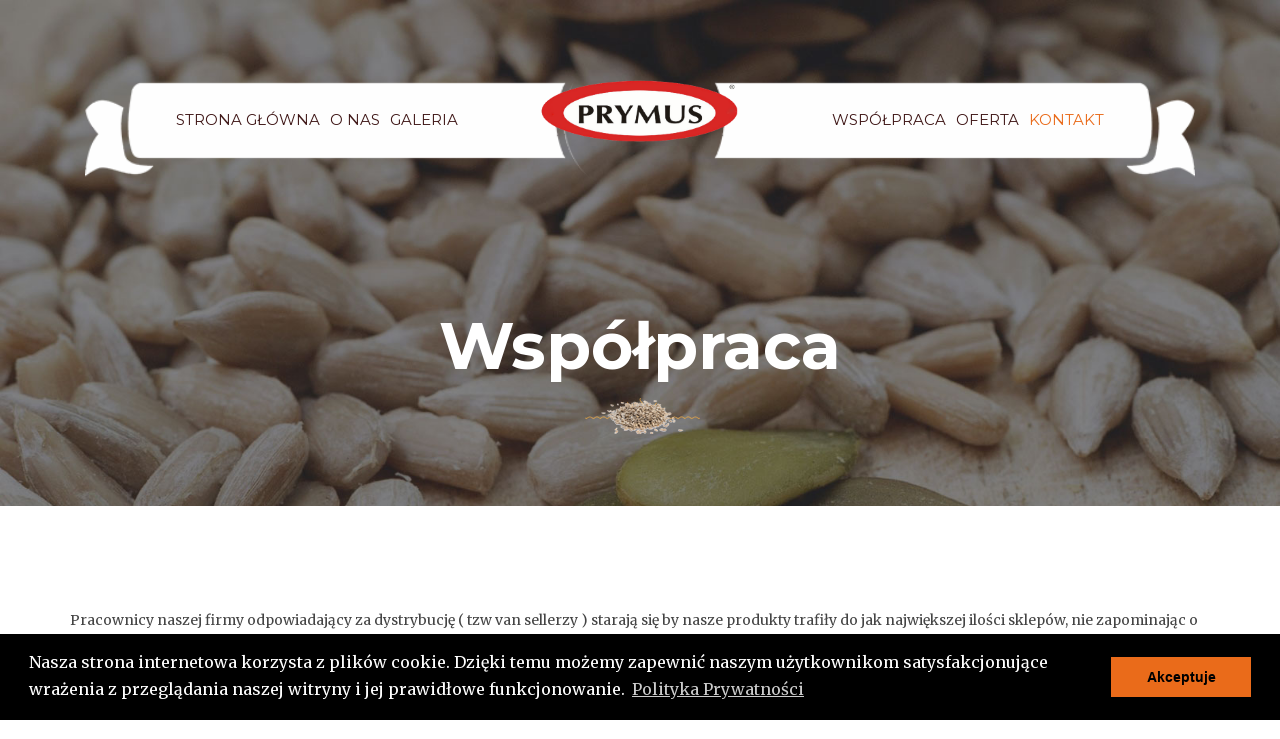

--- FILE ---
content_type: text/html; charset=UTF-8
request_url: https://slonecznik-impex.pl/wspolpraca/
body_size: 7682
content:
<!DOCTYPE html>
<html lang="pl-PL">
<head>
	<meta charset="UTF-8">
	<meta http-equiv="X-UA-Compatible" content="IE=edge">
	<meta name="viewport" content="width=device-width, initial-scale=1">
	
	
	<title>Współpraca &#8211; Słonecznik Impex</title>
<meta name='robots' content='max-image-preview:large' />
<link rel='dns-prefetch' href='//maps.googleapis.com' />
<link rel='dns-prefetch' href='//fonts.googleapis.com' />
<link rel="alternate" type="application/rss+xml" title="Słonecznik Impex &raquo; Kanał z wpisami" href="https://slonecznik-impex.pl/feed/" />
<link rel="alternate" type="application/rss+xml" title="Słonecznik Impex &raquo; Kanał z komentarzami" href="https://slonecznik-impex.pl/comments/feed/" />
<link rel="alternate" type="application/rss+xml" title="Słonecznik Impex &raquo; Współpraca Kanał z komentarzami" href="https://slonecznik-impex.pl/wspolpraca/feed/" />
<script type="text/javascript">
window._wpemojiSettings = {"baseUrl":"https:\/\/s.w.org\/images\/core\/emoji\/14.0.0\/72x72\/","ext":".png","svgUrl":"https:\/\/s.w.org\/images\/core\/emoji\/14.0.0\/svg\/","svgExt":".svg","source":{"concatemoji":"https:\/\/slonecznik-impex.pl\/wp-includes\/js\/wp-emoji-release.min.js?ver=6.2.8"}};
/*! This file is auto-generated */
!function(e,a,t){var n,r,o,i=a.createElement("canvas"),p=i.getContext&&i.getContext("2d");function s(e,t){p.clearRect(0,0,i.width,i.height),p.fillText(e,0,0);e=i.toDataURL();return p.clearRect(0,0,i.width,i.height),p.fillText(t,0,0),e===i.toDataURL()}function c(e){var t=a.createElement("script");t.src=e,t.defer=t.type="text/javascript",a.getElementsByTagName("head")[0].appendChild(t)}for(o=Array("flag","emoji"),t.supports={everything:!0,everythingExceptFlag:!0},r=0;r<o.length;r++)t.supports[o[r]]=function(e){if(p&&p.fillText)switch(p.textBaseline="top",p.font="600 32px Arial",e){case"flag":return s("\ud83c\udff3\ufe0f\u200d\u26a7\ufe0f","\ud83c\udff3\ufe0f\u200b\u26a7\ufe0f")?!1:!s("\ud83c\uddfa\ud83c\uddf3","\ud83c\uddfa\u200b\ud83c\uddf3")&&!s("\ud83c\udff4\udb40\udc67\udb40\udc62\udb40\udc65\udb40\udc6e\udb40\udc67\udb40\udc7f","\ud83c\udff4\u200b\udb40\udc67\u200b\udb40\udc62\u200b\udb40\udc65\u200b\udb40\udc6e\u200b\udb40\udc67\u200b\udb40\udc7f");case"emoji":return!s("\ud83e\udef1\ud83c\udffb\u200d\ud83e\udef2\ud83c\udfff","\ud83e\udef1\ud83c\udffb\u200b\ud83e\udef2\ud83c\udfff")}return!1}(o[r]),t.supports.everything=t.supports.everything&&t.supports[o[r]],"flag"!==o[r]&&(t.supports.everythingExceptFlag=t.supports.everythingExceptFlag&&t.supports[o[r]]);t.supports.everythingExceptFlag=t.supports.everythingExceptFlag&&!t.supports.flag,t.DOMReady=!1,t.readyCallback=function(){t.DOMReady=!0},t.supports.everything||(n=function(){t.readyCallback()},a.addEventListener?(a.addEventListener("DOMContentLoaded",n,!1),e.addEventListener("load",n,!1)):(e.attachEvent("onload",n),a.attachEvent("onreadystatechange",function(){"complete"===a.readyState&&t.readyCallback()})),(e=t.source||{}).concatemoji?c(e.concatemoji):e.wpemoji&&e.twemoji&&(c(e.twemoji),c(e.wpemoji)))}(window,document,window._wpemojiSettings);
</script>
<style type="text/css">
img.wp-smiley,
img.emoji {
	display: inline !important;
	border: none !important;
	box-shadow: none !important;
	height: 1em !important;
	width: 1em !important;
	margin: 0 0.07em !important;
	vertical-align: -0.1em !important;
	background: none !important;
	padding: 0 !important;
}
</style>
	<link rel='stylesheet' id='fttb-style-css' href='https://slonecznik-impex.pl/wp-content/plugins/float-to-top-button/css/float-to-top-button.min.css?ver=2.3.6' type='text/css' media='all' />
<link rel='stylesheet' id='wp-block-library-css' href='https://slonecznik-impex.pl/wp-includes/css/dist/block-library/style.min.css?ver=6.2.8' type='text/css' media='all' />
<link rel='stylesheet' id='classic-theme-styles-css' href='https://slonecznik-impex.pl/wp-includes/css/classic-themes.min.css?ver=6.2.8' type='text/css' media='all' />
<style id='global-styles-inline-css' type='text/css'>
body{--wp--preset--color--black: #000000;--wp--preset--color--cyan-bluish-gray: #abb8c3;--wp--preset--color--white: #ffffff;--wp--preset--color--pale-pink: #f78da7;--wp--preset--color--vivid-red: #cf2e2e;--wp--preset--color--luminous-vivid-orange: #ff6900;--wp--preset--color--luminous-vivid-amber: #fcb900;--wp--preset--color--light-green-cyan: #7bdcb5;--wp--preset--color--vivid-green-cyan: #00d084;--wp--preset--color--pale-cyan-blue: #8ed1fc;--wp--preset--color--vivid-cyan-blue: #0693e3;--wp--preset--color--vivid-purple: #9b51e0;--wp--preset--gradient--vivid-cyan-blue-to-vivid-purple: linear-gradient(135deg,rgba(6,147,227,1) 0%,rgb(155,81,224) 100%);--wp--preset--gradient--light-green-cyan-to-vivid-green-cyan: linear-gradient(135deg,rgb(122,220,180) 0%,rgb(0,208,130) 100%);--wp--preset--gradient--luminous-vivid-amber-to-luminous-vivid-orange: linear-gradient(135deg,rgba(252,185,0,1) 0%,rgba(255,105,0,1) 100%);--wp--preset--gradient--luminous-vivid-orange-to-vivid-red: linear-gradient(135deg,rgba(255,105,0,1) 0%,rgb(207,46,46) 100%);--wp--preset--gradient--very-light-gray-to-cyan-bluish-gray: linear-gradient(135deg,rgb(238,238,238) 0%,rgb(169,184,195) 100%);--wp--preset--gradient--cool-to-warm-spectrum: linear-gradient(135deg,rgb(74,234,220) 0%,rgb(151,120,209) 20%,rgb(207,42,186) 40%,rgb(238,44,130) 60%,rgb(251,105,98) 80%,rgb(254,248,76) 100%);--wp--preset--gradient--blush-light-purple: linear-gradient(135deg,rgb(255,206,236) 0%,rgb(152,150,240) 100%);--wp--preset--gradient--blush-bordeaux: linear-gradient(135deg,rgb(254,205,165) 0%,rgb(254,45,45) 50%,rgb(107,0,62) 100%);--wp--preset--gradient--luminous-dusk: linear-gradient(135deg,rgb(255,203,112) 0%,rgb(199,81,192) 50%,rgb(65,88,208) 100%);--wp--preset--gradient--pale-ocean: linear-gradient(135deg,rgb(255,245,203) 0%,rgb(182,227,212) 50%,rgb(51,167,181) 100%);--wp--preset--gradient--electric-grass: linear-gradient(135deg,rgb(202,248,128) 0%,rgb(113,206,126) 100%);--wp--preset--gradient--midnight: linear-gradient(135deg,rgb(2,3,129) 0%,rgb(40,116,252) 100%);--wp--preset--duotone--dark-grayscale: url('#wp-duotone-dark-grayscale');--wp--preset--duotone--grayscale: url('#wp-duotone-grayscale');--wp--preset--duotone--purple-yellow: url('#wp-duotone-purple-yellow');--wp--preset--duotone--blue-red: url('#wp-duotone-blue-red');--wp--preset--duotone--midnight: url('#wp-duotone-midnight');--wp--preset--duotone--magenta-yellow: url('#wp-duotone-magenta-yellow');--wp--preset--duotone--purple-green: url('#wp-duotone-purple-green');--wp--preset--duotone--blue-orange: url('#wp-duotone-blue-orange');--wp--preset--font-size--small: 13px;--wp--preset--font-size--medium: 20px;--wp--preset--font-size--large: 36px;--wp--preset--font-size--x-large: 42px;--wp--preset--spacing--20: 0.44rem;--wp--preset--spacing--30: 0.67rem;--wp--preset--spacing--40: 1rem;--wp--preset--spacing--50: 1.5rem;--wp--preset--spacing--60: 2.25rem;--wp--preset--spacing--70: 3.38rem;--wp--preset--spacing--80: 5.06rem;--wp--preset--shadow--natural: 6px 6px 9px rgba(0, 0, 0, 0.2);--wp--preset--shadow--deep: 12px 12px 50px rgba(0, 0, 0, 0.4);--wp--preset--shadow--sharp: 6px 6px 0px rgba(0, 0, 0, 0.2);--wp--preset--shadow--outlined: 6px 6px 0px -3px rgba(255, 255, 255, 1), 6px 6px rgba(0, 0, 0, 1);--wp--preset--shadow--crisp: 6px 6px 0px rgba(0, 0, 0, 1);}:where(.is-layout-flex){gap: 0.5em;}body .is-layout-flow > .alignleft{float: left;margin-inline-start: 0;margin-inline-end: 2em;}body .is-layout-flow > .alignright{float: right;margin-inline-start: 2em;margin-inline-end: 0;}body .is-layout-flow > .aligncenter{margin-left: auto !important;margin-right: auto !important;}body .is-layout-constrained > .alignleft{float: left;margin-inline-start: 0;margin-inline-end: 2em;}body .is-layout-constrained > .alignright{float: right;margin-inline-start: 2em;margin-inline-end: 0;}body .is-layout-constrained > .aligncenter{margin-left: auto !important;margin-right: auto !important;}body .is-layout-constrained > :where(:not(.alignleft):not(.alignright):not(.alignfull)){max-width: var(--wp--style--global--content-size);margin-left: auto !important;margin-right: auto !important;}body .is-layout-constrained > .alignwide{max-width: var(--wp--style--global--wide-size);}body .is-layout-flex{display: flex;}body .is-layout-flex{flex-wrap: wrap;align-items: center;}body .is-layout-flex > *{margin: 0;}:where(.wp-block-columns.is-layout-flex){gap: 2em;}.has-black-color{color: var(--wp--preset--color--black) !important;}.has-cyan-bluish-gray-color{color: var(--wp--preset--color--cyan-bluish-gray) !important;}.has-white-color{color: var(--wp--preset--color--white) !important;}.has-pale-pink-color{color: var(--wp--preset--color--pale-pink) !important;}.has-vivid-red-color{color: var(--wp--preset--color--vivid-red) !important;}.has-luminous-vivid-orange-color{color: var(--wp--preset--color--luminous-vivid-orange) !important;}.has-luminous-vivid-amber-color{color: var(--wp--preset--color--luminous-vivid-amber) !important;}.has-light-green-cyan-color{color: var(--wp--preset--color--light-green-cyan) !important;}.has-vivid-green-cyan-color{color: var(--wp--preset--color--vivid-green-cyan) !important;}.has-pale-cyan-blue-color{color: var(--wp--preset--color--pale-cyan-blue) !important;}.has-vivid-cyan-blue-color{color: var(--wp--preset--color--vivid-cyan-blue) !important;}.has-vivid-purple-color{color: var(--wp--preset--color--vivid-purple) !important;}.has-black-background-color{background-color: var(--wp--preset--color--black) !important;}.has-cyan-bluish-gray-background-color{background-color: var(--wp--preset--color--cyan-bluish-gray) !important;}.has-white-background-color{background-color: var(--wp--preset--color--white) !important;}.has-pale-pink-background-color{background-color: var(--wp--preset--color--pale-pink) !important;}.has-vivid-red-background-color{background-color: var(--wp--preset--color--vivid-red) !important;}.has-luminous-vivid-orange-background-color{background-color: var(--wp--preset--color--luminous-vivid-orange) !important;}.has-luminous-vivid-amber-background-color{background-color: var(--wp--preset--color--luminous-vivid-amber) !important;}.has-light-green-cyan-background-color{background-color: var(--wp--preset--color--light-green-cyan) !important;}.has-vivid-green-cyan-background-color{background-color: var(--wp--preset--color--vivid-green-cyan) !important;}.has-pale-cyan-blue-background-color{background-color: var(--wp--preset--color--pale-cyan-blue) !important;}.has-vivid-cyan-blue-background-color{background-color: var(--wp--preset--color--vivid-cyan-blue) !important;}.has-vivid-purple-background-color{background-color: var(--wp--preset--color--vivid-purple) !important;}.has-black-border-color{border-color: var(--wp--preset--color--black) !important;}.has-cyan-bluish-gray-border-color{border-color: var(--wp--preset--color--cyan-bluish-gray) !important;}.has-white-border-color{border-color: var(--wp--preset--color--white) !important;}.has-pale-pink-border-color{border-color: var(--wp--preset--color--pale-pink) !important;}.has-vivid-red-border-color{border-color: var(--wp--preset--color--vivid-red) !important;}.has-luminous-vivid-orange-border-color{border-color: var(--wp--preset--color--luminous-vivid-orange) !important;}.has-luminous-vivid-amber-border-color{border-color: var(--wp--preset--color--luminous-vivid-amber) !important;}.has-light-green-cyan-border-color{border-color: var(--wp--preset--color--light-green-cyan) !important;}.has-vivid-green-cyan-border-color{border-color: var(--wp--preset--color--vivid-green-cyan) !important;}.has-pale-cyan-blue-border-color{border-color: var(--wp--preset--color--pale-cyan-blue) !important;}.has-vivid-cyan-blue-border-color{border-color: var(--wp--preset--color--vivid-cyan-blue) !important;}.has-vivid-purple-border-color{border-color: var(--wp--preset--color--vivid-purple) !important;}.has-vivid-cyan-blue-to-vivid-purple-gradient-background{background: var(--wp--preset--gradient--vivid-cyan-blue-to-vivid-purple) !important;}.has-light-green-cyan-to-vivid-green-cyan-gradient-background{background: var(--wp--preset--gradient--light-green-cyan-to-vivid-green-cyan) !important;}.has-luminous-vivid-amber-to-luminous-vivid-orange-gradient-background{background: var(--wp--preset--gradient--luminous-vivid-amber-to-luminous-vivid-orange) !important;}.has-luminous-vivid-orange-to-vivid-red-gradient-background{background: var(--wp--preset--gradient--luminous-vivid-orange-to-vivid-red) !important;}.has-very-light-gray-to-cyan-bluish-gray-gradient-background{background: var(--wp--preset--gradient--very-light-gray-to-cyan-bluish-gray) !important;}.has-cool-to-warm-spectrum-gradient-background{background: var(--wp--preset--gradient--cool-to-warm-spectrum) !important;}.has-blush-light-purple-gradient-background{background: var(--wp--preset--gradient--blush-light-purple) !important;}.has-blush-bordeaux-gradient-background{background: var(--wp--preset--gradient--blush-bordeaux) !important;}.has-luminous-dusk-gradient-background{background: var(--wp--preset--gradient--luminous-dusk) !important;}.has-pale-ocean-gradient-background{background: var(--wp--preset--gradient--pale-ocean) !important;}.has-electric-grass-gradient-background{background: var(--wp--preset--gradient--electric-grass) !important;}.has-midnight-gradient-background{background: var(--wp--preset--gradient--midnight) !important;}.has-small-font-size{font-size: var(--wp--preset--font-size--small) !important;}.has-medium-font-size{font-size: var(--wp--preset--font-size--medium) !important;}.has-large-font-size{font-size: var(--wp--preset--font-size--large) !important;}.has-x-large-font-size{font-size: var(--wp--preset--font-size--x-large) !important;}
.wp-block-navigation a:where(:not(.wp-element-button)){color: inherit;}
:where(.wp-block-columns.is-layout-flex){gap: 2em;}
.wp-block-pullquote{font-size: 1.5em;line-height: 1.6;}
</style>
<link rel='stylesheet' id='contact-form-7-css' href='https://slonecznik-impex.pl/wp-content/plugins/contact-form-7/includes/css/styles.css?ver=5.1.1' type='text/css' media='all' />
<link rel='stylesheet' id='rs-plugin-settings-css' href='https://slonecznik-impex.pl/wp-content/plugins/revslider/public/assets/css/settings.css?ver=5.4.6.3.1' type='text/css' media='all' />
<style id='rs-plugin-settings-inline-css' type='text/css'>
#rs-demo-id {}
</style>
<link rel='stylesheet' id='wcl-style-css' href='https://slonecznik-impex.pl/wp-content/plugins/wp-cookie-law-info/assets/css/wcl.min.css?ver=6.2.8' type='text/css' media='all' />
<link rel='stylesheet' id='cake-css' href='https://slonecznik-impex.pl/wp-content/themes/cake/style.css?ver=6.2.8' type='text/css' media='all' />
<link rel='stylesheet' id='bootstrap.min-css' href='https://slonecznik-impex.pl/wp-content/themes/cake/css/bootstrap.min.css?ver=6.2.8' type='text/css' media='all' />
<link rel='stylesheet' id='font-awesome.min-css' href='https://slonecznik-impex.pl/wp-content/themes/cake/css/font-awesome.min.css?ver=6.2.8' type='text/css' media='all' />
<link rel='stylesheet' id='cake-main-css' href='https://slonecznik-impex.pl/wp-content/themes/cake/css/main.css?ver=6.2.8' type='text/css' media='all' />
<style id='cake-main-inline-css' type='text/css'>
.color-light-gold {
								color: #ea6b1a;
							}
							.btn-order {
								background :#ea6b1a;
								border: 2px solid #ea6b1a;
							}
							.btn-order:hover {
								border: 2px solid #ea6b1a;
							}
							.follow .social a {
								color: #ea6b1a;
							}body {
							color:;
							}
							p {
							color:;
							}@font-face {
    									font-family: ;
   										src: url();
										}
							.section-header h3 {
							font-family:'', ;
							color:!important;
							}
							.navbar-nav li > a {
							color:!important;
							}
							 .navbar-nav > li a:hover,
							 .navbar-nav > li a:focus {
							  color: #ea6b1a!important;
							}
							.current-menu-item a, 
							.current-menu-parent>a { 
								color: #ea6b1a!important;
							}
							.secondary-footer {
							 background-color: rgba(, , , 0.);
							}
							@font-face {
    									font-family: ;
   										src: url();
										}
							.section-header .title {
								font-family:'', !important;
								font-size:px;
							}
							@font-face {
    									font-family: ;
   										src: url();
										}
							.navbar-nav li a {
								font-family:'', !important;
								font-size:px;
							}
							@font-face {
    									font-family: ;
   										src: url();
										}
							p {
								font-family:'', !important;
								font-size:px;
							}
					
					.page-title{ background: url('https://slonecznik-impex.pl/wp-content/themes/cake/images/page-banner.jpg' ) no-repeat !important; }
					.bg-img-4{ background: url('https://slonecznik-impex.pl/wp-content/uploads/2018/06/wstawka-top.png') !important; }
					.navbar .navbar-nav { background-image: url('https://slonecznik-impex.pl/wp-content/uploads/2018/06/menu.png'); }
					.page-heading:after,.contact .section-header::after{content: url('https://slonecznik-impex.pl/wp-content/themes/cake/images/title-shape-white.png'); }
					.play { background: rgba(255, 255, 255, 0.2) url('https://slonecznik-impex.pl/wp-content/themes/cake/images/play-btn.png') no-repeat 60% 50%; }
</style>
<link rel='stylesheet' id='owl.carousel-css' href='https://slonecznik-impex.pl/wp-content/themes/cake/css/owl.carousel.css?ver=6.2.8' type='text/css' media='all' />
<link rel='stylesheet' id='owl.theme-css' href='https://slonecznik-impex.pl/wp-content/themes/cake/css/owl.theme.css?ver=6.2.8' type='text/css' media='all' />
<link rel='stylesheet' id='cake-responsive.css-css' href='https://slonecznik-impex.pl/wp-content/themes/cake/css/responsive.css?ver=6.2.8' type='text/css' media='all' />
<link rel='stylesheet' id='owl.transitions-css' href='https://slonecznik-impex.pl/wp-content/themes/cake/css/owl.transitions.css?ver=6.2.8' type='text/css' media='all' />
<link rel='stylesheet' id='animate-css' href='https://slonecznik-impex.pl/wp-content/themes/cake/css/animate.css?ver=6.2.8' type='text/css' media='all' />
<link rel='stylesheet' id='Roboto-web-font-css' href='//fonts.googleapis.com/css?family=Herr+Von+Muellerhoff%7CMontserrat%3A300%2C400%2C700%7CMerriweather%3A400%2C300%2C300italic%2C400italic%2C700%7CPacifico&#038;ver=1.0.0' type='text/css' media='all' />
<link rel='stylesheet' id='js_composer_front-css' href='https://slonecznik-impex.pl/wp-content/plugins/js_composer/assets/css/js_composer.min.css?ver=5.4.5' type='text/css' media='all' />
<script type='text/javascript' src='https://slonecznik-impex.pl/wp-includes/js/jquery/jquery.min.js?ver=3.6.4' id='jquery-core-js'></script>
<script type='text/javascript' src='https://slonecznik-impex.pl/wp-includes/js/jquery/jquery-migrate.min.js?ver=3.4.0' id='jquery-migrate-js'></script>
<script type='text/javascript' src='https://maps.googleapis.com/maps/api/js?key&#038;ver=6.2.8' id='cake-google-map-js'></script>
<script type='text/javascript' src='https://slonecznik-impex.pl/wp-content/plugins/revslider/public/assets/js/jquery.themepunch.tools.min.js?ver=5.4.6.3.1' id='tp-tools-js'></script>
<script type='text/javascript' src='https://slonecznik-impex.pl/wp-content/plugins/revslider/public/assets/js/jquery.themepunch.revolution.min.js?ver=5.4.6.3.1' id='revmin-js'></script>
<script type='text/javascript' src='https://slonecznik-impex.pl/wp-content/themes/cake/js/gmap3.min.js?ver=6.2.8' id='gmap3-js'></script>
<link rel="https://api.w.org/" href="https://slonecznik-impex.pl/wp-json/" /><link rel="alternate" type="application/json" href="https://slonecznik-impex.pl/wp-json/wp/v2/pages/2" /><link rel="EditURI" type="application/rsd+xml" title="RSD" href="https://slonecznik-impex.pl/xmlrpc.php?rsd" />
<link rel="wlwmanifest" type="application/wlwmanifest+xml" href="https://slonecznik-impex.pl/wp-includes/wlwmanifest.xml" />
<meta name="generator" content="WordPress 6.2.8" />
<link rel="canonical" href="https://slonecznik-impex.pl/wspolpraca/" />
<link rel='shortlink' href='https://slonecznik-impex.pl/?p=2' />
<link rel="alternate" type="application/json+oembed" href="https://slonecznik-impex.pl/wp-json/oembed/1.0/embed?url=https%3A%2F%2Fslonecznik-impex.pl%2Fwspolpraca%2F" />
<link rel="alternate" type="text/xml+oembed" href="https://slonecznik-impex.pl/wp-json/oembed/1.0/embed?url=https%3A%2F%2Fslonecznik-impex.pl%2Fwspolpraca%2F&#038;format=xml" />
<meta name="generator" content="Powered by WPBakery Page Builder - drag and drop page builder for WordPress."/>
<!--[if lte IE 9]><link rel="stylesheet" type="text/css" href="https://slonecznik-impex.pl/wp-content/plugins/js_composer/assets/css/vc_lte_ie9.min.css" media="screen"><![endif]--><meta name="generator" content="Powered by Slider Revolution 5.4.6.3.1 - responsive, Mobile-Friendly Slider Plugin for WordPress with comfortable drag and drop interface." />
<link rel="icon" href="https://slonecznik-impex.pl/wp-content/uploads/2019/03/cropped-logo-1-32x32.jpg" sizes="32x32" />
<link rel="icon" href="https://slonecznik-impex.pl/wp-content/uploads/2019/03/cropped-logo-1-192x192.jpg" sizes="192x192" />
<link rel="apple-touch-icon" href="https://slonecznik-impex.pl/wp-content/uploads/2019/03/cropped-logo-1-180x180.jpg" />
<meta name="msapplication-TileImage" content="https://slonecznik-impex.pl/wp-content/uploads/2019/03/cropped-logo-1-270x270.jpg" />
<script type="text/javascript">function setREVStartSize(e){
				try{ var i=jQuery(window).width(),t=9999,r=0,n=0,l=0,f=0,s=0,h=0;					
					if(e.responsiveLevels&&(jQuery.each(e.responsiveLevels,function(e,f){f>i&&(t=r=f,l=e),i>f&&f>r&&(r=f,n=e)}),t>r&&(l=n)),f=e.gridheight[l]||e.gridheight[0]||e.gridheight,s=e.gridwidth[l]||e.gridwidth[0]||e.gridwidth,h=i/s,h=h>1?1:h,f=Math.round(h*f),"fullscreen"==e.sliderLayout){var u=(e.c.width(),jQuery(window).height());if(void 0!=e.fullScreenOffsetContainer){var c=e.fullScreenOffsetContainer.split(",");if (c) jQuery.each(c,function(e,i){u=jQuery(i).length>0?u-jQuery(i).outerHeight(!0):u}),e.fullScreenOffset.split("%").length>1&&void 0!=e.fullScreenOffset&&e.fullScreenOffset.length>0?u-=jQuery(window).height()*parseInt(e.fullScreenOffset,0)/100:void 0!=e.fullScreenOffset&&e.fullScreenOffset.length>0&&(u-=parseInt(e.fullScreenOffset,0))}f=u}else void 0!=e.minHeight&&f<e.minHeight&&(f=e.minHeight);e.c.closest(".rev_slider_wrapper").css({height:f})					
				}catch(d){console.log("Failure at Presize of Slider:"+d)}
			};</script>
		<style type="text/css" id="wp-custom-css">
			@media (max-width: 1800px) and (min-width: 992px) {
	.nav> li a {
			font-size: 15px;
	}
}

@media (max-width: 1800px) {
		.nav> li a {
			font-size: 15px;
	}
	
}

@media (max-width: 2560px) and (min-width:2301px) {
	.navbar-brand >img {
		width:200px;
		left:44%;
			height:77px;

	}
	.navbar-brand {
		left:45%;
	}
	.navbar .navbar-nav {
		padding:58px 30px;
	
}
}

@media (max-width: 2300px) and (min-width:1900px) {
	.navbar-brand >img {
		width:200px;
		left:44%;
		
	
	}
	.navbar-brand {
		left:44%;
	}
	.navbar .navbar-nav {
		padding:58px 30px;
	
}
}
@media (max-width: 1901px) and (min-width:1780px) {
	.navbar-brand >img {
		width:200px;
		left:43%;
	
	
	}
	.navbar-brand {
		left:43%;
	}
	.navbar .navbar-nav {
		padding:58px 30px;
	
}
}

@media (max-width: 1795px) and (min-width:1780px) {
	.navbar-brand >img {
		width:200px;
		left:43%;
		
	
	}
	.navbar-brand {
		left:1%;
	}
	.navbar .navbar-nav {
		padding:58px 30px;
	
}
}


@media (max-width: 1779px) and (min-width:1301px) {
	.navbar-brand >img {
		width:250px;
		left:43%;
		
	}
	.navbar-brand {
		left:-1%;
	}
	.navbar .navbar-nav {
		padding:63px 76px;
	
}
}

@media (max-width: 1300px) and (min-width:1200px) {
	.navbar-brand >img {
		width:200px;

	}
	.navbar .navbar-nav {
		padding:68px 86px;
	
}
}
@media (max-width: 1199px) and (min-width:992px) {
	.navbar-brand >img {
		width:200px;

		
	}
	.navbar .navbar-nav {
		padding:68px 38px;
	
}

}
@media (max-width: 992px) {
	.navbar-brand >img {
		margin-top: initial !important;
		    transform: translateY(-63%);
	}
}



strong {
	font-weight: 400;
	color: #000;
}


.navbar-brand > img {
	margin-top:5px
}		</style>
		<style type="text/css" data-type="vc_custom-css">.page-title {
    background:
     url('https://slonecznik-impex.pl/wp-content/uploads/2018/06/slide-2.jpg' ) 
    no-repeat !important;
    background-size:cover!important;
    background-attachment: fixed!important;
}


.breadcrumb{
    display:none!Important;
    
}



.page-heading::after, .contact .section-header::after {

    content: 
    url('https://slonecznik-impex.pl/wp-content/uploads/2018/06/wstawka-top.png');
    
}</style><noscript><style type="text/css"> .wpb_animate_when_almost_visible { opacity: 1; }</style></noscript>	
	<!-- Favicon -->
	
</head>
<body data-rsssl=1 class="page-template-default page page-id-2 wpb-js-composer js-comp-ver-5.4.5 vc_responsive">
	<!-- HEADER -->
	<header class="header">

		<!-- NAVIGATION -->
		<nav class="navbar">
			<div class="container">
				<div class="navbar-header">
					<button type="button" class="navbar-toggle collapsed" data-toggle="collapse" data-target="#my-navbar-collapse">
						<span class="sr-only">Toggle navigation</span>
						<span class="icon-bar"></span>
						<span class="icon-bar"></span>
						<span class="icon-bar"></span>
					</button>

					<!-- TEMPLATE LOGO -->
							<a class="navbar-brand" href="https://slonecznik-impex.pl/">
		    <img src="https://slonecznik-impex.pl/wp-content/uploads/2018/06/logo.png" alt="Image">
		</a>
					</div>
				

				<div class="collapse navbar-collapse" id="my-navbar-collapse">
					<ul id="cake-main-menu" class="nav navbar-nav"><li id="menu-item-640" class="menu-item menu-item-type-custom menu-item-object-custom menu-item-home menu-item-640"><a title="STRONA GŁÓWNA" href="https://slonecznik-impex.pl">STRONA GŁÓWNA</a></li>
<li id="menu-item-655" class="menu-item menu-item-type-custom menu-item-object-custom menu-item-home menu-item-655"><a title="O NAS" href="https://slonecznik-impex.pl/#story">O NAS</a></li>
<li id="menu-item-656" class="menu-item menu-item-type-custom menu-item-object-custom menu-item-656"><a title="GALERIA" href="https://slonecznik-impex.pl/galeria/">GALERIA</a></li>
<li id="menu-item-657" class="menu-item menu-item-type-custom menu-item-object-custom current-menu-item menu-item-657 current"><a title="WSPÓŁPRACA" href="https://slonecznik-impex.pl/wspolpraca/">WSPÓŁPRACA</a></li>
<li id="menu-item-658" class="menu-item menu-item-type-custom menu-item-object-custom menu-item-home menu-item-658"><a title="OFERTA" href="https://slonecznik-impex.pl/#oferta">OFERTA</a></li>
<li id="menu-item-641" class="menu-item menu-item-type-post_type menu-item-object-page menu-item-641"><a title="KONTAKT" href="https://slonecznik-impex.pl/contact/">KONTAKT</a></li>
</ul>				</div>

			</div>
		</nav>
	</header>	<!-- /.END HEADER -->		<div class="page-title">
			<div class="container">
				<div class="row">
					<div class="col-md-12">
						<div class="page-heading">
							<h1>  Współpraca</h1>
						</div>
						<ol class="breadcrumb"><li><a href="https://slonecznik-impex.pl" title="Home">Home</a></li><li>Współpraca</li></ol>					</div>
				</div>
			</div>
		</div>
		<section id="main-content" class="section-padding cake-page post-single">
			<div class="container">
			<div class='page-content'><div class="vc_row wpb_row vc_row-fluid"><div class="wpb_column vc_column_container vc_col-sm-12"><div class="vc_column-inner "><div class="wpb_wrapper">
	<div class="wpb_text_column wpb_content_element " >
		<div class="wpb_wrapper">
			<p>Pracownicy naszej firmy odpowiadający za dystrybucję ( tzw van sellerzy ) starają się by nasze produkty trafiły do jak największej ilości sklepów, nie zapominając o odpowiednim wyeksponowaniu ich. Tak aby klient bez problemu odnalazł je podczas zakupów.</p>
<p>Dlatego wyszliśmy na przeciw oczekiwaniom naszych klientów &#8211; wprowadzając stojaki. Dzięki temu konsument łatwo odnajduje nasz produkt, zaś pracownik sklepu nie musi się martwic o dodatkowy czas, który straciłby na wykładanie towaru.</p>

		</div>
	</div>
<div class="vc_message_box vc_message_box-standard vc_message_box-rounded vc_color-info" >
	<div class="vc_message_box-icon"><i class="fa fa-info-circle"></i>
	</div><h3>Dystrybutor słonecznika zaprasza!</h3>
<p>Zapraszamy do współpracy dystrybutorów regionalnych na terenie całego kraju</p>
</div>
<div class="vc_empty_space"   style="height: 332px" ><span class="vc_empty_space_inner"></span></div>
<a href="https://slonecznik-impex.pl/contact/" class="btn btn-order mrg-t-20 center-me ">Kontakt</a></div></div></div></div>
</div><!-- .page-content --></div></section>	<footer id="footer" class="">
		
			<div class="primary-footer bg-img-4">
				<div class="overlay padd-tb-80">
					<div class="container">
						<div class="row">
							<div class="col-md-12">
								<div class="contact text-center">
									<div class="section-header">
										<h2 class="title color-light-gold">Kontakt do nas</h2>
										
									</div>
									<p>
										IMPEX SUN sp. z o.o.<br>
ul. Nowodworska 2 <br>
59-220 Legnica <br><br>
***<br>									</p>
								</div>
							</div>
						</div>
						<div class="row">
							<div class="col-md-4 col-md-offset-4">
								<div class="subscribe">
									<div class="input-group">
										<center><a href"mailto:impexbiuro@gmail.com"><span class="input-group-addon">impexbiuro@gmail.com</span></a></center>
																			</div>
								</div>
							</div>
						</div>
						
					</div>
				</div>
			</div> <!-- /.END PRIMARY FOOTER -->
				
		<div class="secondary-footer">
			<div class="container">
				<div class="row">
										<center><a href="https://agencjamedialna.pro/" style="color:white;" target="_blank">slonecznik-impex Copyright 2021. Designed by AdAwards.pl agencja medialna</a></center>
					
				</div>
			</div>
		</div> <!-- /.END SECONDARY FOOTER -->
	</footer>
	<!-- /.END FOOTER -->
	<!-- Float to Top Button v2.3.6 [10/21/2020] CAGE Web Design | Rolf van Gelder, Eindhoven, NL -->
<script>var hide_fttb = ''</script>
		<script>
			window.addEventListener("load", function(){
			window.cookieconsent.initialise({
			  	"palette": {
			    	"popup": {
			    		"background": "#000000",
			    		"text": "#ffffff"
			    	},
		    		"button": {
			      		"background": "#ea6b1a",
			      		"text": "#000000",
			      					    	}
			  	},
			  	"theme" : "block",
			  	"position": "bottom",
			  				  	"content": {
			    	"message": "Nasza strona internetowa korzysta z plików cookie. Dzięki temu możemy zapewnić naszym użytkownikom satysfakcjonujące wrażenia z przeglądania naszej witryny i jej prawidłowe funkcjonowanie.",
			    	"dismiss": "Akceptuje",
			    	"link": "Polityka Prywatności",
			    	"href": "https://slonecznik-impex.pl/polityka-prywatnosci/"
			  	}
			})});
		</script>
		<link rel='stylesheet' id='font-awesome-css' href='https://slonecznik-impex.pl/wp-content/plugins/js_composer/assets/lib/bower/font-awesome/css/font-awesome.min.css?ver=5.4.5' type='text/css' media='all' />
<script type='text/javascript' src='https://slonecznik-impex.pl/wp-content/plugins/float-to-top-button/js/jquery.scrollUp.min.js?ver=2.3.6' id='fttb-script-js'></script>
<script type='text/javascript' id='fttb-active-js-extra'>
/* <![CDATA[ */
var fttb = {"topdistance":"300","topspeed":"300","animation":"fade","animationinspeed":"200","animationoutspeed":"200","scrolltext":"Top of Page","imgurl":"https:\/\/slonecznik-impex.pl\/wp-content\/plugins\/float-to-top-button\/images\/","arrow_img":"arrow013.png","arrow_img_url":"","position":"lowerright","spacing_horizontal":"20px","spacing_vertical":"20px","opacity_out":"75","opacity_over":"99","zindex":"2147483647"};
/* ]]> */
</script>
<script type='text/javascript' src='https://slonecznik-impex.pl/wp-content/plugins/float-to-top-button/js/float-to-top-button.min.js?ver=2.3.6' id='fttb-active-js'></script>
<script type='text/javascript' id='contact-form-7-js-extra'>
/* <![CDATA[ */
var wpcf7 = {"apiSettings":{"root":"https:\/\/slonecznik-impex.pl\/wp-json\/contact-form-7\/v1","namespace":"contact-form-7\/v1"}};
/* ]]> */
</script>
<script type='text/javascript' src='https://slonecznik-impex.pl/wp-content/plugins/contact-form-7/includes/js/scripts.js?ver=5.1.1' id='contact-form-7-js'></script>
<script type='text/javascript' src='https://slonecznik-impex.pl/wp-content/plugins/wp-cookie-law-info/assets/js/jquery.wcl.min.js?ver=1.0' id='wcl-js-js'></script>
<script type='text/javascript' src='https://slonecznik-impex.pl/wp-content/themes/cake/js/bootstrap.min.js?ver=6.2.8' id='bootstrap-js'></script>
<script type='text/javascript' src='https://slonecznik-impex.pl/wp-content/themes/cake/js/jquery.easing.min.js?ver=6.2.8' id='jquery.easing-js'></script>
<script type='text/javascript' src='https://slonecznik-impex.pl/wp-content/themes/cake/js/jquery.nav.js?ver=6.2.8' id='jquery.nav-js'></script>
<script type='text/javascript' src='https://slonecznik-impex.pl/wp-content/themes/cake/js/owl.carousel.min.js?ver=6.2.8' id='owl.carousel.min-js'></script>
<script type='text/javascript' src='https://slonecznik-impex.pl/wp-content/themes/cake/js/wow.min.js?ver=6.2.8' id='wow.min-js'></script>
<script type='text/javascript' src='https://slonecznik-impex.pl/wp-content/themes/cake/js/waypoints.min.js?ver=6.2.8' id='waypoints.min-js'></script>
<script type='text/javascript' src='https://slonecznik-impex.pl/wp-content/themes/cake/js/jquery.counterup.min.js?ver=6.2.8' id='jquery.counterup-js'></script>
<script type='text/javascript' src='https://slonecznik-impex.pl/wp-content/themes/cake/js/custom.js?ver=6.2.8' id='cake-custom-js'></script>
<script type='text/javascript' src='https://slonecznik-impex.pl/wp-content/plugins/js_composer/assets/js/dist/js_composer_front.min.js?ver=5.4.5' id='wpb_composer_front_js-js'></script>
</body>
</html>

--- FILE ---
content_type: text/css
request_url: https://slonecznik-impex.pl/wp-content/themes/cake/style.css?ver=6.2.8
body_size: 3025
content:
/*
Theme Name: Cake
Theme URI: http://demo.themeton.com/cake/
Author: ThemeTon
Author URI: http://themeforest.net/user/themeton
Description: Cake - Easy & Slight Bakery WordPress Theme
Version: 1.1
License: GPL v2 or later
License URI: http://www.gnu.org/licenses/old-licenses/gpl-2.0.html
Tags: left-sidebar, featured-images, post-formats
Text Domain: cake
*/



body{
	word-wrap: break-word;
	word-break: break-word;
}

/*visual composure(start) */
.vc_col-has-fill>.vc_column-inner, 
.vc_row-has-fill+.vc_row-full-width+.vc_row>.vc_column_container>.vc_column-inner, 
.vc_row-has-fill+.vc_row>.vc_column_container>.vc_column-inner, 
.vc_row-has-fill+.vc_vc_row>.vc_row>.vc_vc_column>.vc_column_container>.vc_column-inner,
.vc_row-has-fill+.vc_vc_row_inner>.vc_row>.vc_vc_column_inner>.vc_column_container>.vc_column-inner, 
.vc_row-has-fill>.vc_column_container>.vc_column-inner, 
.vc_row-has-fill>.vc_row>.vc_vc_column>.vc_column_container>.vc_column-inner, 
.vc_row-has-fill>.vc_vc_column_inner>.vc_column_container>.vc_column-inner
{ 
	padding-top: 0 !important;
}
/*visual composure(end) */
body:not(.single) .post p:last-child { 
	margin-bottom:0;
}

.single.single-post {
	padding: 0;
}
.sticky{
	background-color: #fcf8e3;
}
.alignnone {
    margin-top: .5em;
    margin-bottom: .5em;
	display: block;
    height: auto;
    max-width: 100%;
}
.alignleft {
	float: left;
    margin: .5em 20px .5em 0;
}
.alignright {
    float: right;
    margin: .5em 0 .5em 20px;
}
.aligncenter {
    display: block;
    float: none;
    margin-top: .5em;
    margin-right: auto!important;
    margin-bottom: .5em;
    margin-left: auto!important;
}
 .wp-caption {
    margin: 0 0 20px 0;
    padding-top: 4px;
    max-width: 100%;
    border: 1px solid #eee;
    -webkit-border-radius: 3px;
	   -moz-border-radius: 3px;
            border-radius: 3px;
    border-image: initial;
    text-align: center;
}
 .wp-caption img {
    max-width: 98%;
    height: auto;
}

blockquote.alignleft,
.wp-caption.alignleft,
img.alignleft {
	margin: 0.4em 1.6em 1.6em 0;
}

blockquote.alignright,
.wp-caption.alignright,
img.alignright {
	margin: 0.4em 0 1.6em 1.6em;
}

blockquote.aligncenter,
.wp-caption.aligncenter,
img.aligncenter {
	clear: both;
	margin-top: 0.4em;
	margin-bottom: 1.6em;
}
.entry-content img {
    max-width: 100%;
    height: auto;
}
.gallery-caption{
	
}
.screen-reader-text{
	display:none;
}
.nav-links .nav-previous{
	float:right;
}
.nav-links .nav-next{
	float:left;
}
.single-post .page-links{
	text-align: center;
    margin-bottom: 20px;
}
.comment-content ul,
.comment-content ol{
	margin-left: 15px;
	padding-left: 10px;
}
.comment-content ul {
	list-style: disc;
}
.comment-content ol {
	list-style: decimal;
}

.widget li ul {
	list-style: circle;
	padding-top: 0;
	padding-left: 35px;
}

.widget li ul ul ul{
	padding-left: 5px;
}

.wp-caption.alignleft,
.wp-caption.alignright,
.wp-caption.aligncenter {
	margin-bottom: 1.2em;
}

.bypostauthor > article .fn:after,
.comment-reply-title small a:before,
.comment-navigation .nav-next a:after,
.comment-navigation .nav-previous a:before,
.posted-on:before,
.author-link:after {
	-moz-osx-font-smoothing: grayscale;
	-webkit-font-smoothing: antialiased;
	display: inline-block;
	font-family: "Genericons";
	font-size: 16px;
	font-style: normal;
	font-weight: normal;
	font-variant: normal;
	line-height: 1;
	speak: none;
	text-align: center;
	text-decoration: inherit;
	text-transform: none;
	vertical-align: top;
}
.wp-caption-text{
	font-size: 14px;
}
.media-body ul li{
	list-style: inherit !important;
}
.error_404 {
	text-align:center;
	
}
.error_404 .error_code{
	color: rgba(0, 0, 0, 0.9);
    display: block;
    font-size: 80px;
	line-height: 100%;
	padding: 15px 0;
}
.error_404 .error_text{
	font-size: 24px;
	display: block;
	color: rgba(0, 0, 0, 0.7);
}
.error_404 a{
	margin-top: 20px;
	color: #fb0d29;
}
.error_404 a:hover{
	color: #0ec7ef;
}
.comment-metadata, .comment-content {
	min-height: 26px;
}
table {
	background-color: transparent;
    border-collapse: collapse;
    border-spacing: 0;
    max-width: 100%;
	-moz-border-bottom-colors: none;
    -moz-border-left-colors: none;
    -moz-border-right-colors: none;
    -moz-border-top-colors: none;
    border-collapse: separate;
    border-color: #ddd #ddd #ddd -moz-use-text-color;
    border-image: none;
    border-radius: 4px;
    border-style: solid solid solid none;
    border-width: 0;
    margin: 20px 0;
    width: 100%;
}
.post-navigation .nav-links{
	margin-bottom: 20px;
}
.post-navigation .nav-links a{
    font-size: 16px;
    color: rgba(251, 13, 41, 0.9);
}
.post-navigation .nav-links .nav-previous,
.post-navigation .nav-links .nav-previous{
	display: inline-block;
}
.textwidget img{
	height:100%;
	width:100%;
}
.textwidget select{
	width:100%;
}
.post-navigation .nav-next{
	float:right;
}
.navbar-brand img{
	margin:0px;
}

table {
    margin: 20px 0;
    width: 100%;
    border: 1px solid #ddd;
    border-collapse: separate;
    border-left: 0;
    -webkit-border-radius: 4px;
    -moz-border-radius: 4px;
    border-radius: 4px;
	table-layout: fixed;
}
table td ,table th{
	padding: 8px;
    border-top: 1px solid #ddd;
    border-left: 1px solid #ddd;
    vertical-align: top;
    text-align: left;
    line-height: 18px;
}
.comment-info img{
	max-width:100%;
}
.comment-list .children{
	margin-left:20px !important;
	padding-left:20px !important;
}
.comment-form  .comment-reply-title{
	display:none;
}
.comment-area .media-body img{
	max-width:100%;
}
.comment-area .media-body p:last-child {
	margin-bottom:0;
}
.media-list .media > .children{
    margin-top: 30px;
    display: inline-block;
}
select{
    max-width:100%;
}
.single-page-post .page-links{
	margin-bottom:30px;
}
.single-page-post .single-blog-post {
	box-shadow:none;
}
.single-post iframe{
	max-width:100%;
}
.single .post-title-date .entry-meta {
	padding-top: 40px;
}
.single .single-post .post-thumbnail {
    margin-bottom: 0;
}
.single .sticky-title {
	text-align: center;
	padding-right: 60px;
	padding-top: 40px;
	margin-bottom: 0 !important;
}
.breadcrumb {
    color: #fff;
    font-weight: 300;
    font-size: 18px;
    letter-spacing: 0.02em;
}

.gallery {
	margin: 0 -1.1666667% 1.75em;
}

.gallery-item {
	display: inline-block;
	max-width: 33.33%;
	padding: 0 1.1400652% 2.2801304%;
	text-align: center;
	vertical-align: top;
	width: 100%;
}

.gallery-columns-1 .gallery-item {
	max-width: 100%;
}

.gallery-columns-2 .gallery-item {
	max-width: 50%;
}

.gallery-columns-4 .gallery-item {
	max-width: 25%;
}

.gallery-columns-5 .gallery-item {
	max-width: 20%;
}

.gallery-columns-6 .gallery-item {
	max-width: 16.66%;
}

.gallery-columns-7 .gallery-item {
	max-width: 14.28%;
}

.gallery-columns-8 .gallery-item {
	max-width: 12.5%;
}

.gallery-columns-9 .gallery-item {
	max-width: 11.11%;
}

.gallery-icon img {
	margin: 0 auto;
	max-width: 100%;
	height: auto;
}

.gallery-caption {
	color: #686868;
	display: block;
	font-size: 13px;
	font-size: 12px;
	font-style: italic;
	line-height: 1.6153846154;
	padding-top: 0.5384615385em;
}

.gallery-columns-6 .gallery-caption,
.gallery-columns-7 .gallery-caption,
.gallery-columns-8 .gallery-caption,
.gallery-columns-9 .gallery-caption {
	display: none;
}
.single-post .read-more {
    display: block;
    clear: both;
}
.error404{
	text-align:center;
}

#main-content .vc_column-inner {
	padding-top:0px;
}
.bg-style{
	background-color:transparent !important;
}
.wpcf7-form span{
	display:inline;
}
.sticky .sticky-title,
.category-sticky .sticky-title
{
	color: #00c0ff;
    padding-left: 60px;
    margin-bottom: 20px;
    font-family: serif;
}
.sticky-title {
    padding-left: 60px;
    margin-bottom: 20px;
}

aside.widget li i{
	margin-right:5px;
}

.widget .rssSummary {
	line-height: 22px;
	margin-top: 10px;
}
.single .post-thumbnail a {
	display: block;
}
.single .post-thumbnail img {
	width: 100%;
}
.logged-in.admin-bar .navbar-fixed-top {
	top: 32px;
}
.page-template-default .comment-block,
.page-template-default .comment-respond {
	padding: 0;
}
.comment-block .comment-list {
	list-style: none !important;
}
dl.wp-caption {
	background: none;
	margin: 0;
	border: none;
	padding: 0;
}
.post-password-form input[type='password'] {
	padding: 0 15px;
	border: 1px solid #e6a84c;
}
.post-password-form input[type='submit'] {
	background: #e6a84c;
	outline: none;
	border: none;
	color: #fff;
	padding: 2px 15px;
}
.post-content .post-tag-list {
	margin-bottom: 35px;
}
.post-content .post-tag-category {
	margin-bottom: 25px;
}
.post-content .post-tag-category span {
	margin-right: 10px;
}
.post-content .post-tag-category a {
	font-weight: 300;
	margin: 5px 10px 5px 0;
}
.comment-respond h3.comment-reply-title{
	font-family: 'Merriweather', serif;
    font-size: 18px;
    font-weight: 700;
    color: #2d2d2d;
    margin-bottom: 30px;
}
body:not(.page) .comment-respond h3.comment-reply-title{
	border-bottom: 1px solid #eeeeee;
    padding-bottom: 40px;
}
.comment-respond p.comment-notes{
	display:none;
}
.comment-respond textarea{
    width: 100%;
    resize: none;
    border: 1px solid #e9e9e9;
    padding: 30px;
    font-size: 12px;
    font-family: "Merriweather", serif;
    font-weight: 400;
}
ul.children .comment-respond{
	margin-bottom:20px;
}

/*============= Category Style ==================*/

.widget li a {
    font-family: 'Merriweather', serif;
    font-weight: 400;
    font-size: 13px;
    line-height: 30px;
    color: #888888;
    transition: color .3s;
}

.widget li a:hover {
    color: #e6a84c;
}
.widget .tagcloud a {
    color: #7b7b7b;
    border: 1px solid #cfcfcf;
    padding: 10px 15px;
    margin: 3px 0px;
    font-size: 11px !important;
}
/*============== Search Style===================*/
form .form-inner-text{
	height: auto;
    border: 1px solid #d8d8d8;
    border-radius: 0;
    font-family: 'Merriweather', serif;
    line-height: 30px;
    font-size: 12px;
    box-shadow: none;
    padding-left: 26px;


}

.search-form-inner{
	position: relative;

}
.search-form-inner button{
	position: absolute;
	right: 0px;
	top: 0;

}
.inner-button-style{

	background: transparent;
    position: absolute;
    right: 0;
    top: 0;
    color: rgba(0, 0, 0, 0.8);
    border: none;
    width: 42px;
    height: 44px;
    text-align: center;
    outline: 0;
    font-size: 14px;
    margin-right: 0;
    background: #e6a84c;
    color: #ffffff;
}

.vc_row .section-header h3 {
    margin-top: 30px;
}
.section-padding{
	padding:100px 0;
}
iframe{
	width:100%;
}
.cake-contact-address ul{
	padding-left: 0px !important;
	margin-left:0px;
}

.entry-content > ol,
.entry-content > ul,
.cake-page  ol,
.comment-thread .media-body > ul,
.comment-thread .media-body > ol {
	padding-left: 15px;
}
.comment-thread .media-body dt,
.comment-thread .media-body dd,
.cake-page dt,
.cake-page dd,
.entry-content dt,
.entry-content dd {
	margin: 8px 0;
	line-height: 22px;
}
.widget label{
	display:none;
}
.page-template-default ul {
    list-style: none;
}
.contact-info li {
    margin-bottom: 60px !important;
    list-style: none;
}
.cake-page-comment {
	margin-top:20px;
}

.post-single h1,
.comment-box h1,
.post-single h2,
.comment-box h2,
.post-single h3,
.comment-box h3,
.post-single h4,
.comment-box h4,
.post-single h5,
.comment-box h5,
.post-single h6,
.comment-box h6 {
	margin-bottom: 20px;
}
.post-single blockquote p,
.comment-box blockquote p {
	margin-bottom: 0 !important;
}
.post-single dl dd,
.comment-box dl dd {
	margin-left: 15px;
}

.post-single ul,
.comment-box ul,
.post-single ol,
.comment-box ol {
	list-style-position: inside;
}
.post-single ul,
.comment-box ul { 
   list-style-type: disc; 
}
.post-single ol,
.comment-box ol { 
   list-style-type: decimal; 
}
.post-single ul ul, .post-single ol ul,
.comment-box ul ul, .comment-box ol ul { 
   list-style-type: circle;
   margin-left: 15px;
}
.post-single ol ol, .post-single ul ol, .post-single ul ul,
.comment-box ol ol, .comment-box ul ol, .comment-box ul ul  { 
   margin-left: 15px;
   padding-left: 15px;
}
.post-single ul li,
.comment-box ol li,
.comment-box ul li,
.post-single ul li,
.post-single ol li,
.comment-box ol li {
	margin-bottom: 10px;
}
.post-single ul li ul li,
.post-single ol li ul li,
.post-single ul li ol li,
.post-single ol li ol li,
.comment-box ul li ul li,
.comment-box li li,
.comment-box li li {
	margin-top: 10px;
	margin-bottom: 0;
}
.post-single strong,
.comment-box strong {
	display: inline !important;
	line-height: 18px;
}
.post-single .wp-caption-text,
.comment-box .wp-caption-text {
    font-size: 12px;
    padding-top: 5px;
    padding-bottom: 5px;
}
.post-single address,
.comment-box address {
	font-style: italic;
}
.post-single.sticky {
	background-color: #fcf8e3;
}
.comment-box .media-list {
	list-style: none;
}
.mc4wp-form-fields {
	display: inline-table;
}
.comment-area ul>li{
	list-style: none;
}
.page-links a{
	background: #e6a84c;
    color: #ffffff;
	padding: 6px 12px;
	border-radius: 50%;
	margin: 0px 2px;
}
.page-links a:hover{
	color: #ffffff;
	
}
span.wpcf7-not-valid-tip {
    color: #f00;
    font-size: 12px;
    padding-top: 5px;
    display: block;
}

--- FILE ---
content_type: text/css
request_url: https://slonecznik-impex.pl/wp-content/themes/cake/css/main.css?ver=6.2.8
body_size: 6113
content:
/* This css file is to over write bootstarp css
***************************************************** /
* Theme Name: Cake - Easy & Slight Bakery HTML Template
* Theme URI:  http://themeforest.ne/user/Codepassenger
* Author: Codepassenger
* Author URI: http://codepassenger.com
* Description:  Cake - Business and Corporate HTML5 Template
* Version: 1.0.0
* License: GNU General Public License v2 or later
* License URI: http://www.gnu.org/licenses/gpl-2.0.html
* Tags: finance, service, html5, accounting, advising, advisory, bookkeeping, business, consultation
***************************************************** /


/*
|------------------------------------------------------
| CSS INDEX
|------------------------------------------------------

1.0 GLOBAL STYLESHEET
	1-1. DEFAULT SETTINGS
	1-2. FIXED PADDING
	1-3. FIXED MARGIN
	1-4. FIXED COLOR
	1-5. ALL BUTTON  
	1-6. FIXED BACKGROUND
	1-7. FIXED BACKGROUND IMAGES
	1-8. INNER PAGE TITLE 
	1-9. SUBSCRIBE
	1-10. FOLLOW
	1-11. SHARE
	1-12. TAGS


2.0 DEFAULT NAVBAR

3.0 MAIN SLIDER 

4.0 PRODUCT

5.0 MILESTONE

6.0 STORY

7.0 HISTORY

7.0 INGREDIENT

8.0 TEAM

9.0 RECIPES

10.0 BLOG

11.0 COMMENT AREA
	11.1 COMMENT

12.0 SIDEBAR WIDGET
	12.1 SEARCH WIDGET
	12.2 TAG WIDGET
	12.3 CATAGORIES WIDGET

13.0 TESTIMONIALS 

14.0 ORDER 

15.0 CONTACT INFO 

/*==========================================================
                    1. GLOBAL STYLESHEET
===========================================================*/

body {
    font-family: 'Merriweather', serif;
    line-height: 100%;
    color: #444444;
    font-size: 14px;
    font-weight: 400;
}
h1,
h2,
h3,
h4,
h5,
h6 {
	font-family: 'Montserrat', sans-serif;
	font-weight: 400;
	margin: 0;
	color: #444444;
}
p {
	font-family: 'Merriweather', serif;
	font-size: 14px;
	line-height: 2em;
	color: #444444;
	margin: 0;
	margin-bottom: 30px;
}
span {
	font-family: 'Merriweather', serif;
}
strong {
	font-family: 'Montserrat', sans-serif;
	font-size: 16px;
	font-weight: 400;
	display: inline-block;
	line-height: 30px;
	color: #808080;
}
h1 {
	font-size: 52px;
}
h2 {
	font-size: 44px;
}
h3 {
	font-size: 30px;
}
h4 {
	font-size: 24px;
}
h5 {
	font-size: 18px;
}
h6 {
	font-size: 16px;
}
a {
	cursor: pointer;
	color: #1c1c1c;
	text-decoration: none;
	outline: none;
	transition: color .3s;
}
a:hover {
	text-decoration: none;
	color: #e6a84c;
}
a:focus {
	outline: none;
	text-decoration: none;
}
ul {
	list-style: none;
	padding: 0;
}

/********** 1-1. DEFAULT SETTINGS **********/
.overflow-hidden {
	overflow: hidden;
}
.text-half {
	width: 50%;
	margin: auto;
}
.text-center {
	text-align: center;
}



.body-content {
	position: relative;
	width: 100%;
}
.section-header {
	position: relative;
	text-align: center;
	margin-top: 30px;
	margin-bottom: 50px;
}
.section-header::after {
	position: absolute;
	left: 0;
	right: 0;
	display: flex;
	justify-content: center;
	top: 135px;
	z-index: 1;
}
.section-header .title {
	font-family: 'Herr Von Muellerhoff', cursive;
	font-size: 110px;
	font-weight: 400;
	letter-spacing: 7px;
	display: block;
	line-height: 55px;
	letter-spacing: 5.5px;
	transform: skewY(-5deg);
}
.section-header h3 {
	font-family: 'Montserrat', sans-serif;
	display: block;
	font-size: 47px;
	font-weight: 700;
	letter-spacing: 14px;
	color: #444444;
	text-transform: uppercase;
	margin-top: 10px;
}
.section-header.no-img::after {
	content: none;
}
.thumbnail {
	border: 0;
	background: none;
}
.hover-img {
	position: relative;
}

.inline {
	display: inline-block;
}
.block {
	display: block;
}
.overlay {
	background: rgba(0, 0, 0, 0.56);
}
.full-width img {
	width: 100%;
}
.full-img {
	background: #e7e7e7;
}
.full-img img {
	max-width: 100%;
	margin: 0 auto;
}
.width-60 {
	width: 60%;
}
.img-hover-up:hover {
    -moz-transform: translate(-0px, -10px);
    -o-transform: translate(-0px, -10px);
    -webkit-transform: translate(-0px, -10px);
    transform: translate(0px, -10px);
    transition: all .3s;
}
.img-hover-up {
	transition: all .3s;
}
.center-me {
	position: absolute;
  top: 50%;
  left:50%;
  transform: translate(-50%,-50%);
}
.table {
	border: none;
}
/********** 1-2. FIXED PADDING **********/
.padd-t-250 {
	padding-top: 250px;
}
.padd-75x155 {
	padding: 75px 0 155px 0;
}
.padd-180x220 {
    padding-top: 180px;
    padding-bottom: 220px;
}
.padd-50x90 {
	padding: 50px 0 90px 0;
}
.padd-80x90 {
	padding: 80px 0 90px 0;
}
.padd-tb-120 {
	padding: 120px 0;
}
.padd-tb-80 {
	padding: 80px 0;
}
.padd-tb-50 {
	padding: 50px 0;
}
.padd-t-60 {
	padding-top: 60px;
}
.padd-t-40 {
	padding-top: 40px;
}
.padd-tb-250 {
	padding: 250px 0;
}
.padd-160x100 {
	padding: 160px 0 100px 0;
}
.padd-tb-100 {
	padding: 100px 0;
}
.padd-tb-150 {
	padding: 150px 0 150px;
}
.padd-170x215 {
	padding-top: 170px;
	padding-bottom: 215px;
}
.padd-50x150 {
	padding: 50px 0 150px 0;
}
.padd-20x20 {
	padding-bottom: 20px;
	padding-top: 20px; 
}
/********** 1-3. FIXED MARGIN **********/
.mrg-t-100 {
	margin-top: 100px;
}
.mrg-t-90 {
	margin-top: 90px;
}
.mrg-t-80 {
	margin-top: 80px;
}
.mrg-t-70 {
	margin-top: 70px;
}
.mrg-t-40 {
	margin-top: 40px;
}
.mrg-t-30 {
	margin-top: 30px;
}
.mrg-b-50 {
	margin-bottom: 50px;
}
.mrg-b-40 {
	margin-bottom: 40px;
}
.mrg-b-30 {
	margin-bottom: 30px;
}
.mrg-b-20 {
	margin-bottom: 20px !important;
}
/*********** 1-4. FIXED COLOR **********/
.color-light-gold { 
	color: #e6a84c;
}
.color-black {
	color: #444444;
}

.color-white {
	color: #ffffff !important;
}
.color-gray {
	color: #888888;
}
/************ 1-5. ALL BUTTON *************/
.btn:focus {
	outline: none;
}
.btn-default,
.btn-default-lg {
    color: #333;
    background-color: #fff;
    border-color: #ccc;
    padding: 15px 30px;
    border-radius: 30px;
   	font-size: 14px;
   	font-weight: 400;
   	text-transform: uppercase;
   	background: #e6a84c;
   	color: #ffffff;
   	border: 2px solid #e6a84c;
   	transition: all .3s;
}
.btn-default:hover,
.btn-default-lg:hover {
	background: #ffffff;
	border: 2px solid #e6a84c;
	color: #666666;
}
.btn-default.focus, 
.btn-default:focus,
.btn-default.active:focus,
.btn-default:active {
   outline: none;
}
.btn-default.active.focus, .btn-default.active:focus, .btn-default.active:hover, .btn-default:active.focus, .btn-default:active:focus, .btn-default:active:hover, .open>.dropdown-toggle.btn-default.focus, .open>.dropdown-toggle.btn-default:focus, .open>.dropdown-toggle.btn-default:hover {
	background: #ffffff;
	border: 2px solid #e6a84c;
	color: #666666;
}
.btn-default.active, .btn-default:active, .open>.dropdown-toggle.btn-default,
.btn-default.focus, .btn-default:focus {
   	background: #ffffff;
	border: 2px solid #e6a84c;
	color: #666666;
}
.btn-default-lg {
	padding: 15px 40px;
}
.btn-order {
	display: inline-block;
	font-family: 'Montserrat', sans-serif;
	font-size: 13px;
	line-height: 30px;
	padding: 10px 30px;
	background: #e6a84c;
	text-transform: uppercase;
	border-radius: 25px;
	color: #ffffff;
	border: 2px solid #e6a84c;
	box-sizing: border-box;
	transition: all .3s;
}
.btn-order:hover {
	border: 2px solid #e6a84c;
	background: transparent;
	color: #666666;
}
.btn-slider {
	font-family: 'Montserrat', sans-serif;
	font-size: 14px;
	line-height: 15px;
	font-weight: 700;
	color: #000000;
	background: #ffffff;
	padding: 10px 30px;
	border-radius: 25px;
}


/************ 1-6. FIXED BACKGROUND *************/
.bg-white {
	background: #ffffff;
}
.bg-light-white {
	background: #fbfbfb;
	position: relative;
}
.bg-light-white::before{
	content: '';
	background: url("data:image/svg+xml;utf8,<svg width='170' height='170' xmlns='http://www.w3.org/2000/svg'><path d='M 0 80 C 30 50, 55 50, 85 80 S 140  110, 170  80 C 170  80, 170  150, 170  170 L 170  170, 0 170 Z' fill='#fbfbfb'></path></svg>")  repeat-x;
	background-size: 12px;
	position: absolute;
	top: -11px;
	left: 0px;
	width: 100%;
	height: 12px;
}
/************ 1-7. FIXED BACKGROUND IMAGES *************/
.bg-img-1,
.bg-img-2,
.bg-img-3,
.bg-img-4,
.page-title {
	position: relative;
	background-repeat: no-repeat;
	background-size: cover;
	background-position: center;
}


.bg-img-1::before,
.bg-img-2::before,
.bg-img-3::before,
.bg-img-4::before {
	content: '';
	display: block;
	background-repeat: repeat;
	position: absolute;
	top: 0;
	left: 0;
	right: 0;
	height: 5px;
}
.bg-img-1::after,
.bg-img-2::after,
.page-title::after {
	content: '';
	display: block;
	background-repeat: no-repeat;
	position: absolute;
	bottom: 0;
	left: 0;
	right: 0;
	height: 5px;
}
/************ 1-8. INNER PAGE TITLE *************/
.page-title {
	position: relative;
	padding: 310px 0 125px 0;
}
.page-heading {
	position: relative;
}
.page-heading:after {
	position: absolute;
	bottom: -55px;
	left: 0;
	right: 0;
	display: flex;
	justify-content: center;
}
.page-heading h1 {
	font-family: 'Montserrat', sans-serif;
	font-size: 65px;
	color: #ffffff;
	font-weight: 700;
	text-align: center;
}
.breadcrumb {
	margin-top: 80px;
	padding: 8px 15px;
	margin-bottom: 0;
	list-style: none;
	background-color: transparent;
	border-radius: 4px;
	text-align: center;
	text-transform: uppercase;
	line-height: 1.3em;
}
.breadcrumb li a,
.breadcrumb > .active {
	font-family: 'Merriweather', serif;
	font-size: 16px;
	font-weight: 400;
	color: #ffffff;
	text-transform: uppercase;
}

/*************** 1-9. SUBSCRIBE ***************/
.subscribe {
	background: rgba(255,255,255,.05);
	padding: 0 10px;
}
.subscribe .input-group-addon,
.subscribe .form-control {
	background: none;
	border: none;
}
.subscribe .input-group-addon {
	font-family: 'Merriweather', serif;
	font-size: 12px;
	color: #ffffff;
	font-weight: 400;
	line-height: 30px;
}
.subscribe .input-group-addon i {
	font-size: 13px;
	color: #ffffff;
}
.subscribe .form-control {
	height: 47px;
}
.subscribe .form-control:focus {
	box-shadow: none;
}
.subscribe button,
.subscribe button:active,
.subscribe button:focus {
	background: transparent;
	border: 0;
	padding: 0;
}

.subscribe button:hover i {
	color: #E7A74A;
}

/*************** 1-10. FOLLOW ***************/
.follow {
	color: #fefefe;
}
.follow span {
	font-family: 'Merriweather', serif;
	font-size: 13px;
	line-height: 32px;
}
.follow .social {
	margin-left: 20px;
	display: inline;
}
.follow .social a {
	color: #e6a84c;
}
.social a {
	margin: 0 10px;
}

/*************** 1-11. SHARE ***************/
.share span {
	font-family: 'Montserrat', sans-serif;
	color: #a1a3a5;
	font-size: 12px;
	font-weight: 400;
	line-height: 28px;
	text-transform: uppercase;
}
.share .social {
	display: inline;
}
.share .social a {
	color: #a1a3a5;
}
.share a {
	margin: 0 5px;
	transition: color .2s;
}
.share a:hover {
	color: #e6a84c;
}

/*************** 1-12. TAGS ***************/
.tags span {
	font-family: 'Montserrat', sans-serif;
	font-size: 12px;
	color: #a1a3a5;
	font-weight: 700;
	line-height: 28px;
	text-transform: uppercase;
	display: inline-block;
	margin-right: 8px;
}
.tags {
	display: inline;
}
.tags a {
	font-size: 11px;
	font-family: 'Montserrat', sans-serif;
	color: #a1a3a5;
	font-weight: 300;
	text-transform: uppercase;
}
.tags a {
	margin: 0 3px;
	transition: color .2s;
}
.tags a:hover {
	color: #e6a84c;
}

/*************** 2.0 DEFAULT NAVBAR MENU ***************/
.navbar {
	position: absolute;
	-webkit-transition: all 0.3s;
	transition: all 0.3s;
	background: transparent;
	margin-bottom: 0;
	border: 0;
	min-height: 80px;
	z-index: 9999;
	top: 32px;
	left: 0;
	border-radius: 0px;
	right: 0;
}

.navbar-brand {
	min-height: 100px;
	padding-bottom: 0px;
	position: absolute;
	left: 48%;
	display: flex;
	justify-content: space-around;
	margin-top: 30px;
	padding: 15px 19px;
	text-align: center;
}
.navbar-nav {
  -webkit-transition: all 0.3s;
  transition: all 0.3s;
}
.navbar .navbar-nav {
    float: none !important;
    vertical-align: top;
    background-position: center;
    padding: 60px 95px;
    background-size: contain;
    background-repeat: no-repeat;
    margin-right: 0;
}
.navbar .navbar-collapse {
 text-align: center;
}
.navbar-nav li {
  list-style-type: none;
  padding: 0;
}
.navbar-nav li a {
	font-family: 'Montserrat', sans-serif;
	font-size: 18px;
	font-weight: 400;
	color: #401818;
	text-transform: capitalize;
}

.pull-right {
	float: right;
}


.navbar-nav > li {
  font-size: 20px;
  font-weight: 400;
  position: relative;
}
.navbar-nav > li > a {
	cursor: pointer;
}
.navbar-nav > li a {
  color: #3b3738;
  -webkit-transition: all 0.3s;
  transition: all 0.3s;
  display: block;
}
.navbar-nav > li a:hover,
.navbar-nav > li a:focus {
  background: none;
  color: #e6a84c;
}
.navbar-nav > li ul li a {
  padding: 10px;
}
.navbar-nav > li.active > a {
  color: #e6a84c;

}
.navbar-toggle {
	margin-top: 33px;
	margin-bottom: 33px;
	margin-right: 0;
	background: #E6A84C;
	border-color: #E6A84C;
}
.navbar-toggle .icon-bar {
	background: #ffffff;
}
.navbar-collapse {
  border-color: #e3e3e3;
}
.current-menu-item a,
.current-menu-parent>a{
	color: #e6a84c;
}


.menu-item-has-children > a:after,
.page_item_has_children > a:after {
  content: "\f107";
  font-family: "FontAwesome";
  padding-left: 5px;
  color: #000;
}
.menu-item-has-children .menu-item-has-children > a:after,
.page_item_has_children .menu-item-has-children > a:after {
  content: "\f054";
  padding-left: 10px;
  font-size: 10px;
}
.menu-item-has-children.expanded > a:after,
.page_item_has_children.expanded > a:after {
  content: "\f106";
}



/*************** 3.0 MAIN SLIDER ***************/
.persephone.tparrows {
	cursor: pointer;
	background: #aaa;
	background: transparent;
	width: auto;
	height: auto;
	position: absolute;
	display: block;
	z-index: 100;
	border: 0;
}
.persephone .tp-bullet {
	width: 8px;
	height: 8px;
	border-radius: 50%;
	background: #ffffff;
	cursor: pointer;
	box-sizing: content-box;
}
.persephone .tp-bullet.selected {
	width: 8px;
	height: 8px;
	border-radius: 50%;
	background: #ffffff;
	position: relative;
}
.persephone .tp-bullet.selected::after {
	content: '';
	display: block;
	width: 20px;
	height: 20px;
	border: 2px solid #ffffff;
	border-radius: 50%;
	position: absolute;
	top: -6.5px;
	left: -6px;
}
.persephone.tparrows:hover {
	background: none;
}
.persephone .tp-bullet:hover, .persephone .tp-bullet.selected {
	background: #ffffff; 
}


/*************** 4.0 PRODUCT ***************/
.product .section-header::after {
	top: 140px;
}
.product-single {
	text-align: center;
	margin-bottom: 70px;
}
.post-img img {
	display: inline-block;
}
.product-single .post-desk h5 a {
	display: block;
	font-family: 'Merriweather', serif;
	font-size: 18px;
	color: #444444;
	font-weight: 400;
	margin: 40px 0;
	text-transform: capitalize;
}
.product-single .post-desk p {
	font-size: 13px;
	line-height: 24px;
	font-weight: 400;
}


/*************** 5.0 MILESTONE ***************/
.fun-factor {
	text-align: center;
	margin-bottom: 35px;
}
.fun-factor img {
	display: inline-block;
}
.fun-factor h5, 
.fun-factor span {
	font-family: 'Merriweather', serif;
}
.fun-factor h5 {
	margin: 30px 0 40px 0;
}
.fun-factor span {
	font-size: 60px;
	font-weight: 400px;
}

/*************** 6.0 STORY ***************/
.story {
	position: relative;
}
.story .section-header {
	margin-top: 30px;
}
.story .section-header h3 {
    margin-top: 30px;
}

.story .section-header::after {
    top: 170px;
}

/*************** 7.0 HISTORY ***************/
.history {
	position: relative;
}
.history .section-header {
	margin-top: 135px;
}
.history .section-header h3 {
    margin-top: 30px;
}

.history .section-header::after {
    top: 160px;
}
.history .left-img {
	position: absolute;
	left: 0;
	top: 304px;
}
.history .right-img {
	text-align: right;
}


/*************** 8.0 TEAM ***************/
.team-slider .tparrows {
	cursor: pointer;
	background: rgba(0, 0, 0, 0.56);
	width: 20px;
	height: 40px;
	position: absolute;
	display: block;
	z-index: 1000;
}
.team-slider .tp-bannertimer {
	background: rgba(0,0,0,0.15);
	height: 5px;
	display: none;
}
.team-slider {
	position: relative;
}
.team-slider .section-header {
	position: absolute;
	top: 114px;
	right: 0;
	left: 464px;
	display: flex;
	align-items: center;
	justify-content: center;
}
.tp-tab, .tp-thumb {
    opacity: 1;
}
.tp-arr-imgholder, .tp-videoposter, .tp-thumb-image, .tp-tab-image {
	background-position: center center;
	background-size: cover;
	width: 100%;
	height: 100%;
	display: block;
	position: absolute;
	top: 0px;
	left: 0px;
	-webkit-filter: grayscale(100%);
	filter: grayscale(100%);
}
.tp-tab:hover, .tp-tab.selected, .tp-thumb:hover, .tp-thumb.selected {
	opacity: 1;
}
.tp-tab:hover,
.tp-tab.selected .tp-thumb-image,
.tp-thumb:hover .tp-thumb-image,
.tp-thumb.selected .tp-thumb-image {
	-webkit-filter: none;
	filter: grayscale(0%);
}
.team-slider .tparrows {
	display: none;
}
/*************** 9.0 RECIPES ***************/
.recipe {
	position: relative;
	padding: 60px 100px;
	background: #ffffff;
	z-index: 5;
}
.recipe .section-header {
	margin-bottom: 70px;
}
.recipe .section-header::after {
	top: 140px;
}
.recipe .section-header h3 {
	margin-top: 25px;
}
.recipe:before {
	position: absolute;
	content: '';
	display: block;
	top: 30px;
	left: 30px;
	right: 30px;
	bottom: 30px;
	border: 2px solid #dddddd;
	z-index: -1;
}
.recipe .product-icon {
	position: relative;
	border-radius: 50%;
	display: inline-block;
	width: 40px;
	height: 40px;
	text-align: center;
	line-height: 40px;
	background: #ececec;
	box-shadow: 0px 0px 4px 1px rgba(0,0,0,.4);
	margin: 0 10px;
}
.recipe .product-icon img {
	width: 30px;
	height: 30px;
}
.recipe .product-icon span {
	position: absolute;
	width: 20px;
	height: 20px;
	line-height: 17px;
	background: #e6a84c;
	border-radius: 50%;
	font-size: 12px;
	color: #ffffff;
	top: -5px;
	right: -10px;

}
.recipe .item {
	border-top: 1px solid #dddddd;
}
.recipe .item:nth-child(3) {
	border-bottom: 1px solid #dddddd;
}
.recipe .item {
	padding: 30px 0;
}
.recipe .item h6 {
	font-family: 'Merriweather', serif;
	font-size: 14px;
	margin-bottom: 10px;
	font-weight: 400;
	color: #444444;
}
.recipe .item  .sub-heading {
	font-family: 'Merriweather', serif;
	font-size: 12px;
	font-weight: 400;
	color: #888888;
}


/*************** 10.0 BLOG ***************/

.post-contents {
	padding: 40px 50px 50px;
	box-shadow: 0px 0px 5px 2px #ebebeb;
}

.page-content img,
.post-contents img{
	max-width: 100%;
	height: auto;
}

.post-single {
	margin-bottom: 40px;
}
.post-single .post-meta {
	padding-top: 30px;
}
.post-single p+.post-meta,.post-single blockquote+.post-meta {
	padding-top: 0;
}
.post-single .post-meta h5 {
	font-family: 'Merriweather', serif;
	color: #222222;
	font-weight: 700;
	margin-bottom: 20px;
}
.post-single .post-meta p {
	font-family: 'Merriweather', serif;
	font-size: 13px;
	line-height: 26px;
	font-weight: 400;
	color: #888888;
	margin-bottom: 30px !important;
}
.post-meta .post-info span {
	font-size: 13px;
	font-family: 'Merriweather', serif;
}
.post-meta .post-info .space {
	margin: 0 17px;
}
.post-meta .post-info.color-light-gold a {
	color: #e6a84c;
	transition: color .3s;
}
.post-meta .post-info.color-light-gold a:hover {
	color: #1c1c1c;
}
.post-meta .post-info.color-gray a {
	color: #888888;
	transition: color .3s;
}
.post-meta .post-info.color-gray a:hover {
	color: #e6a84c;
}
.post-meta .post-info .read-more {
	float: right;
	text-transform: uppercase;
	color: #e6a84c;
}
/*** PAGINATION ***/
.page-numbers{
	display: block;
	margin-bottom: 30px;
}
.page-numbers > .active > a {
	background: #e6a84c;
	color: #ffffff;
}
.page-numbers > .active > a:hover,
.page-numbers > li > a:hover,
.page-numbers > li > a:active,
.page-numbers > li > a:focus {
	background: #e6a84c;
	color: #ffffff;
}

.page-numbers li .current{
	background: #e6a84c;
	color: #ffffff;
}
.page-numbers > .current:hover,
.page-numbers > li > .current:hover,
.page-numbers > li > .current:active,
.page-numbers > li > .current:focus {
	background: #e6a84c;
	color: #ffffff;
}
.page-numbers li{
	display: inline-block;
}
.page-numbers > li > a, .page-numbers > li > span {
	position: relative;
	display: inline-block;
	width: 34px;
	height: 34px;
	line-height: 34px;
	text-align: center;
	color: #888888;
	border-radius: 50%;
	text-decoration: none;
	background-color: #fff;
	border: 0;
	margin: 0 5px;
}
.page-numbers > li:first-child > a, .page-numbers > li:first-child > span,
.page-numbers > li:last-child > a, .page-numbers > li:last-child > span {
	
	border-radius: 50%;
}

/*************** 11.0 COMMENT AREA ***************/
.comment-box {
	background: #ffffff;
    padding: 50px 50px 40px 50px;
	box-shadow: 0px 0px 5px 2px #ebebeb;
}
.comment-box h5,
.comment h5 {
	font-family: 'Merriweather', serif;
	font-size: 18px;
	font-weight: 700;
	color: #2d2d2d;
	margin-bottom: 30px;
}
.comment-area ul li.media {
	border-top: 1px solid #eeeeee;
	padding-top: 30px;
}
.comment-area > .media-list {
	border-bottom: 1px solid #eeeeee;
}
.comment-area > .media-list:last-child {
	border-bottom: 0;
}
.comment-area > .media-list {
	padding-top: 10px;
}
.comment-area .media-body .replay {
	display: block;
	padding-bottom: 30px;
	padding-top: 10px;
}
.comment-area .media-body .replay .fa.fa-reply {
	padding-right: 10px;
	font-size: 13px;
}

.comment-area .media-heading {
	display: inline-block;
	margin-top: 0;
	font-family: 'Merriweather', serif;
	font-size: 14px;
	font-weight: 400;
	color: #222222;
	text-transform: capitalize;
	
}
.comment-area .media-body .date {
	display: block;
	font-family: 'Merriweather', serif;
	font-size: 12px;
	line-height: 26px;
	color: #888888;
}
.comment-area .media-body .replay {
	position: absolute;
	top: 0;
	right: 0;
	font-family: 'Merriweather', serif;
	font-size: 12px;
}
.comment-area .media-body {
	position: relative;
	padding-left: 30px;
	padding-bottom: 15px;
	padding-top: 15px;
}
.comment-area .media-body p {
	font-family: 'Merriweather', serif;
	font-size: 13px;
	line-height: 26px;
	margin-top: 15px;
	color: #888888;
}
.comment-area .media .media-left {
	padding-top: 10px;
}
.comment-area .media .media-body > .media-list {
	border-top: 1px solid #eeeeee;
	padding-top: 30px;
	margin-top: 30px;
	display: inline-block;
}

/*************** 11.1 COMMENT ***************/
.page-content+.comment,.page-content+.comment-box {
	margin-top: 60px;
}
.blog-comments {
	padding: 50px;
	margin-top: 20px;
	background: #ffffff;
	box-shadow: 0px 0px 5px 2px #ebebeb;
}
.comment .contact-form {
	margin-top: 50px;
}
.contact-form textarea {
	outline: none;
}
.contact-form .btn {
	padding: 12px 25px !important;
}
.form-control {
	font-size: 11px;
}
.comment .form-control,
.contact-form .form-control {
	font-family: 'Merriweather', serif;
	font-size: 12px;
	font-weight: 400;
	height: 50px;
	box-shadow: none;
	border-radius: 0;
	border: 1px solid #e9e9e9;
	padding-left: 30px;
}
.comment .form-group {
	margin-bottom: 30px;
}
.contact-form > .form-group {
	margin-bottom: 20px;
}
.comment textarea,
.contact-form textarea {
	width: 100%;
	resize: none;
	border: 1px solid #e9e9e9;
	padding: 30px;
	font-size: 12px;
	font-family: "Merriweather", serif;
	font-weight: 400;
}
.comment textarea:focus,
.contact-form .comment textarea:focus {
	outline: none;
}
.comment .btn-default,
.contact-form .btn-default {
	font-size: 14px;
	font-family: 'Montserrat', sans-serif;
	text-transform: uppercase;

}
.comment .btn-default.focus, 
.comment .btn-default:focus,
.comment .btn-default.active,
.comment .btn-default:active,
.contact-form .btn-default.focus, 
.contact-form .btn-default:focus,
.contact-form .btn-default.active,
.contact-form .btn-default:active {
	border-color: #e6a84c;
	color: #2d2d2d;
	outline: none;
}
.form-control.bg-gray,
textarea.bg-gray {
	background: #f4f4f4;
	border: 0;
	font-size: 14px;
}

/*************** 12.0 SIDEBAR WIDGET ***************/
.widget {
	margin-bottom: 50px;
	padding: 0;
}
.widget .widget-title {
	position: relative;
}
.widget .widget-title h6 {
	font-family: "Merriweather", serif;
	font-size: 16px;
	line-height: 36px;
	font-weight: 700;
	text-transform: uppercase;
	margin-bottom: 60px;
	color: #2d2d2d;
}
.widget .widget-title::after {
	content: '~';
	display: block;
	color: #d8d8d8;
	position: absolute;
	top: 55px;
	left: 0;
}
.widget .widget-title::before {
	position: absolute;
	content: '';
	display: block;
	width: 90%;
	margin-left: 25px;
	height: 1px;
	background: #d8d8d8;
	top: 63px;
	left: 0;
}
.widget_recent_entries li a {
	font-size: 14px;
}

/*************** 12.1 SEARCH WIDGET ***************/
.widget.custom_widget_search {
  font-family: "Merriweather", serif;
  position: relative;
  padding: 7px 0;
}

.widget.custom_widget_search .search-form {
  position: relative;
  padding-right: 40px;
}

.widget.custom_widget_search .search-form .form-control {
	height: auto;
	border: 1px solid #d8d8d8;
	border-radius: 0;
	font-family: 'Merriweather', serif;
	line-height: 30px;
	font-size: 12px;
	box-shadow: none;
	padding-left: 26px;
}

.widget.custom_widget_search .search-form button[type="submit"] {
	background: transparent;
	position: absolute;
	right: 0;
	top: 0;
	color: rgba(0, 0, 0, 0.8);
	border: none;
	width: 42px;
	height: 44px;
	text-align: center;
	outline: 0;
	font-size: 14px;
	margin-right: 0;
	background: #e6a84c;
	color: #ffffff;
}

.widget.custom_widget_search .search-form:focus {
  outline: 0;
}

.widget.widget_search .search-form{
	position: relative;
    overflow: hidden;
    display: block;
}

/*************** 12.2 TAG WIDGET ***************/
.widget_tag_cloud .widget-title {
	margin-bottom: 20px
}
.tagcloud a {
	display: inline-block;
	background: #dddddd;
	color: #a1a3a5;
	font-family: 'Montserrat', sans-serif;
	font-weight: 400;
	text-transform: uppercase;
	padding: 9px;
	margin-right: 2px;
	margin-bottom: 5px;
	transition: all .3s;
}
.tagcloud a:hover {
	background: #e6a84c;
	color: #ffffff;
}

/*************** 12.3 CATAGORIES WIDGET ***************/
.widget_categories .cat-item { 
}

.widget_categories .cat-item a {
	font-family: 'Merriweather', serif;
	font-weight: 400;
	font-size: 13px;
	line-height: 30px;
	color: #888888;
	transition: color .3s;
}
.widget_categories .cat-item a:hover {
	color: #e6a84c;
}

/*************** 13.0 TESTIMONIAL ***************/
.testimonial .section-header {
	margin-bottom: 70px;
}
.testimonial .section-header h3 {
	margin-top: 25px;
}
#testimonial-carousel .item {
	text-align: center;
}
#testimonial-carousel .item span {
	font-family: 'Pacifico', cursive;
	font-size: 25px;
	line-height: 30px;
	color: #ffffff;
	z-index: 5;
}
#testimonial-carousel .item img {
	margin: 0 50px;
}
#testimonial-carousel .item span:before {
	position: absolute;
	top: 65px;
	margin-left: 10px;
	z-index: 1;
}
#testimonial-carousel .item p {
    width: 60%;
    margin: 65px auto;
}


#testimonial-carousel .owl-controls {
	position: absolute;
	left: 0;
	right: 0;
	top: 85px;
}
#testimonial-carousel .owl-controls .owl-next {
	float: right;
}



#testimonial-carousel.owl-theme .owl-controls .owl-buttons div {
	color: #FFF;
	display: inline-block;
	display: inline;
	margin: 0;
	padding: 0;
	font-size: 50px;
	background: none;
}
/*************** 13.5 TEAM ***************/

.owl-theme {
    .owl-controls {
        position: relative;
        .owl-page {
            position: relative;
            display: inline-block;
            width: 120px;
            height: 120px;
            outline: none;
            border-radius:50%;
            &:focus {
                outline: none;
            }
            span {
                display: none;
            }
            transition: all .1s ease-in-out;
            &.active {
                transform: scale(1.1);
            }
            &:not(.active) {
                transform: scale(0.8);
                -webkit-box-shadow: inset 0 0 10em 0 rgba(0,0,0,.75);
                box-shadow: inset 0 0 10em 0 rgba(0,0,0,.75);
                &:hover {
                    transform: scale(0.9);
                }
            }
        }

    }
}



/*************** 14.0 ORDER ***************/
.order-list {
	text-align: center;
}
.order-list.border {
	border-left: 2px solid #e5e5e5;
	border-right: 2px solid #e5e5e5;
}
.order-list li {
	font-size: 18px;
	font-family: 'Merriweather', serif;
	font-weight: 300;
	line-height: 48px;
}
.order-list li span {
	font-size: 13px;
	font-weight: 400;
}
.order-list li h5 {
	font-family: 'Merriweather', serif;
	font-size: 18px;
	font-weight: 700;
	margin-bottom: 30px;
}
.order-list li img {
	margin-top: 15px;
	display: inline-block;
}

/*************** 15.0 CONTACT INFO ***************/
.font-small {
	font-size: 13px;
	line-height: 24px;
	font-weight: 300;
	color: #757575;
}
.contact-info li {
	margin-bottom: 60px;
}
.contact-info i {
	margin-right: 20px;
	color: #ffb629;
}
.contact-info h5 {
	font-style: 18px;
	font-family: 'Merriweather', serif;
	line-height: 24px;
	color: #000000;
	margin-bottom: 5px;

}
.contact-info p {
	font-size: 14px;
	line-height: 24px;
	font-weight: 300;
	color: #757575;
}
.map {
	height: 600px;
}

/*************** 16.0 FOOTER ***************/
.primary-footer .overlay{
	background: rgba(21,21,21, 1);
	position: relative;
}
.primary-footer .overlay::before{
	content: '';
    background: url("data:image/svg+xml;utf8,<svg width='170' height='170' xmlns='http://www.w3.org/2000/svg'><path d='M 0 80 C 30 50, 55 50, 85 80 S 140  110, 170  80 C 170  80, 170  150, 170  170 L 170  170, 0 170 Z' fill='rgba(21,21,21,1)'></path></svg>") repeat-x;
    background-size: 12px;
    position: absolute;
    top: -11px;
    left: 0px;
    width: 100%;
    height: 12px;
}
.contact .section-header {
	padding-bottom: 45px;
}
.contact .section-header::after {
	top: 80px;
}
.contact p {
    color: #fefefe;
    font-weight: 400;
    text-align: center;
    margin-bottom: 50px;
    font-size: 13px;
    line-height: 30px;
    margin: 0 auto;
    width: 50%;
    padding-bottom: 30px;
}

/*************** 16.1 SECONDARY FOOTER ***************/
.secondary-footer {
	padding: 25px 0;
	background: #191919;
}
.secondary-footer p {
	font-family: 'Merriweather', serif;
	font-size: 12px;
	line-height: 30px;
	color: #bbbbbb;
}
.secondary-footer .social a {
	margin: 0 7px;
}

.secondary-footer .social a:hover {
	color: #fff;
}
/********** 17 POST SETTINGS **********/
.table-hover thead tr th {
   text-align: center;   
}
.table-hover tbody tr td {
   text-align: center;   
}
.table-hover td,.table-hover th {
	border-left: none;
	border-right: none;
	padding-top: 20px;
	padding-bottom: 20px;
}
.table-hover {
	border: none;
}
.animatedicon span{
	font-size: 20px;
}
.post-single ol, .comment-box ol {
    list-style-type: decimal;
    list-style-position: outside;
}
.post-single ol li, .post-single ul li {
	margin-bottom: 20px;
	line-height: 2em;
}
.post-meta {
	line-height: 18px;
	font-size: 14px;
	letter-spacing: 1px;
}
.pane-title {
	margin-bottom: 20px !important;
}
.logged-in-as {
	margin-top: 15px;
	margin-bottom: 20px;
}



.post-pagination{
	position: relative;
	overflow: hidden;
}

--- FILE ---
content_type: text/css
request_url: https://slonecznik-impex.pl/wp-content/themes/cake/css/owl.theme.css?ver=6.2.8
body_size: 553
content:
/*
* 	Owl Carousel Owl Demo Theme 
*	v1.3.3
*/



/*.owl-theme .owl-controls {
	position: absolute;
	right: 0;
	bottom: 0;
	text-align: center;
}*/

/* Styling Next and Prev buttons */

.owl-theme .owl-controls .owl-buttons div{
	color: #FFF;
	display: inline-block;
	zoom: 1;
	*display: inline;/*IE7 life-saver */
	margin: 5px;
	padding: 3px 10px;
	font-size: 12px;
	-webkit-border-radius: 30px;
	-moz-border-radius: 30px;
	border-radius: 30px;
	filter: Alpha(Opacity=50);/*IE7 fix*/
	opacity: 0.5;
}


/* Clickable class fix problem with hover on touch devices */
/* Use it for non-touch hover action */
.owl-theme .owl-controls.clickable .owl-buttons div:hover{
	filter: Alpha(Opacity=100);/*IE7 fix*/
	opacity: 1;
	text-decoration: none;
}

/* Styling Pagination*/

.owl-theme .owl-controls .owl-page{
	display: inline-block;
	zoom: 1;
	*display: inline;/*IE7 life-saver */
}
.owl-theme .owl-controls .owl-page span {
	display: block;
	width: 120px;
	height: 120px;
	margin: 5px 7px;
	filter: Alpha(Opacity=50);
	-webkit-border-radius: 20px;
	-moz-border-radius: 20px;
	border-radius: 20px;
	border: 1px solid #736550;
	padding: 2px;
}








.owl-theme .owl-controls {
  position: relative;
}
.owl-pagination {
  position: absolute;
  right: 0;
  bottom: 5px;
}

.owl-theme .owl-controls .owl-page {
  position: relative;
  display: inline-block;
  width: 120px;
  height: 120px;
  outline: none;
  margin: 25px;
  border-radius: 50%;
  transition: all 0.3s ease-in-out;
}

.owl-theme .owl-controls .owl-page:focus {
  outline: none;
}
.owl-theme .owl-controls .owl-page span {
  display: none;
}

.owl-theme .owl-controls .owl-page:not(.active) {

  -webkit-box-shadow: inset 0 0 10em 0 rgba(0, 0, 0, 0.1);
  box-shadow: inset 0 0 10em 0 rgba(0, 0, 0, 0.1);
}








.owl-theme .owl-controls .owl-page.active span,
.owl-theme .owl-controls.clickable .owl-page:hover span{
	background: #736550;
}

/* If PaginationNumbers is true */

.owl-theme .owl-controls .owl-page span.owl-numbers{
	height: auto;
	width: auto;
	color: #FFF;
	padding: 2px 10px;
	font-size: 12px;
	-webkit-border-radius: 30px;
	-moz-border-radius: 30px;
	border-radius: 30px;
}



/* preloading images */
.owl-item.loading{
	min-height: 150px;
	background: url(AjaxLoader.gif) no-repeat center center
}


--- FILE ---
content_type: text/css
request_url: https://slonecznik-impex.pl/wp-content/themes/cake/css/responsive.css?ver=6.2.8
body_size: 2637
content:
@media all and (min-width: 1400px) {
 .history .left-img {
  position: static;
 }
 .history .left-img img {
  width: 96%;
  height: 958px;
 }
}
@media all and (max-width: 1366px) {
}
@media all and (min-width: 1024px) and (max-width: 1366px) {
 .history .left-img {
  top: 70px;
 }
 .ingredient .right-img img {
  width: 520px;
 }
 .ingredient .item {
  top: 135px;
  left: -45px;
 }
 .ingredient .item.two {
  top: 245px;
  left: -16px;
 }
 .ingredient .item.three {
  top: 395px;
  left: -115px;
 }
 .ingredient .item.four {
  top: 538px;
  left: -54px;
 }
}

@media all and (max-width: 992px) {
  
  .res-sm-mrg-t-50 {
    margin-top: 50px;
  }
  .padd-tb-250 {
    padding: 100px 0;
  }
  .order-list.border {
    border: 0;
  }
  .res-md-mrg-b-50 {
    margin-bottom: 50px;
  }
  .padd-75x155 {
    padding: 75px 0 75px 0;
  }

}
@media all and (max-width: 768px) { 
  .sidebar{
    margin-top: 30px;
  }
  .container > .navbar-header {
    margin-left: 15px;
    margin-right: 0px;
  }
  .navbar-brand {
    margin-left: 25px;
  }
  .page-title {
    padding: 150px 0 120px 0;
  }
  .res-mrg-b-20 {
    margin-bottom: 20px;
  }
  .contact-info {
    text-align: center;
  }
  .contact-form .text-right {
    text-align: center;
  }
  .font-small {
    text-align: center;
  }
  .history .left-img {
    display: none;
  }
  /****** INGREDIENT ******/
  .ingredient .item {
      top: 180px;
      left: 20px;
  }
  .ingredient .item.two {
      top: 307px;
      left: 20px;
  }
  .ingredient .item.three {
      top: 523px;
      left: 20px;
  }
  .ingredient .item.four {
      top: 673px;
      left: 20px;
  }
  .product-single {
    margin-bottom: 50px;
  }
  .product-single .post-desk h5 a {
    margin-bottom: 15px;
  }
  .slider-img-hide {
    display: none;
  }
 .team-slider .section-header {
    position: absolute;
    top: 114px;
    right: 0;
    left: 0;
    display: flex;
    align-items: center;
    justify-content: center;
  }
  #testimonial-carousel .owl-controls {
    position: absolute;
    left: 15px;
    right: 15px;
    top: 85px;
  }
  #testimonial-carousel .item p {
    width: 80%;
    margin: 20px auto;
  }
  .padd-160x100 {
    padding: 80px 0 60px 0;
  }
  .contact-info li {
    margin-bottom: 35px;
  }
  .padd-tb-120 {
    padding: 80px 0;
  }

  .tp-thumbs {
    position: absolute !important;
    left: 20% !important;
  }

}
@media all and (max-width: 767px) {

  .post-single .post-meta {
    text-align: center;
  }
  .post-meta .post-info span {
      font-size: 11px;
      font-family: 'Merriweather', serif;
      margin-right: 10px;
  }
  .post-meta .post-info .space {
    display: none;
  }
  .slider-subtitle br {
    display: none;
  }
  .post-meta .post-info .read-more {
      float: none;
      text-transform: uppercase;
      color: #e6a84c;
      display: block;
      text-align: center;
      margin-top: 20px;
    }
    .share span {
      display: inline-block;
      margin-top: 15px;
    }
    .media-left, .media > .pull-left {
      padding-right: 0;
    }
    .comment-area .media-body {
      position: relative;
      padding-left: 10px;
      padding-bottom: 15px;
      padding-top: 15px;
  }
  .follow {
    text-align: center;
  }
  .secondary-footer p {
    text-align: center;
  }
   .res-xs-mrg-b-50 {
    margin-bottom: 50px;
  }
   .text-half {
    width: 100%;
  }
  .fun-factor {
    text-align: center;
    margin-bottom: 20px;
  }
  .fun-factor h5 {
    margin: 15px 0 30px 0;
  }
  .recipe .item,
  .recipe .item .text-right {
    text-align: center;
  }
  .res-xs-mrg-b-20 {
    margin-bottom: 20px;
  }
  .order-list li {
    font-size: 18px;
    font-family: 'Merriweather', serif;
    font-weight: 300;
    line-height: 36px;
  }
  .order-list li h5 {
      font-family: 'Merriweather', serif;
      font-size: 18px;
      font-weight: 700;
      margin-bottom: 20px;
  }
  .order-list .mrg-t-40 {
    margin-top: 20px;
  }

  .padd-180x220 {
    padding-top: 100px;
    padding-bottom: 100px;
  }
  .history .section-header {
    margin-top: 60px;
  }
    .padd-tb-150 {
      padding: 50px 0 100px;
  }
  .padd-50x90 {
    padding: 50px 0 60px 0;
  }
   .padd-80x90 {
    padding: 50px 0 60px 0;
  }
  .padd-tb-80 {
      padding: 50px 0;
  }
  .section-header h3 {
    margin-top: 10px !important;
  }
  .order .section-header {
    margin-bottom: 100px !important;
  }

}




@media all and (max-width: 480px) {
  .comment-area .media-body .replay {
    position: static;
    font-family: 'Merriweather', serif;
    font-size: 12px;
    padding-bottom: 0;
  }
  .ingredient .item .bar {
    display: inline-block;
    width: 190px;
    height: 1px;
    background: #e6a84c;
    position: absolute;
    top: 5px;
    right: -250px;
    margin-right: 50px;
  }
  .ingredient .item > span {
    font-size: 24px;
    color: #E6A84C;
  }
  .ingredient .item > span > span {
    color: #E6A84C;
  }
  .ingredient .item {
      top: 180px;
      left: 15px;
  }
  .ingredient .item.two {
    top: 320px;
    left: 15px;
  }
  .ingredient .item.three {
    top: 487px;
    left: 15px;
  }
  .ingredient .item.four {
    top: 655px;
    left: 15px;
  }
  .page-title h1 {
      font-size: 48px;
  }
  .navbar-toggle {
    margin-right: 20px;
  }

  .section-header .title {
    font-size: 80px;
  }

  .section-header .title span {
    font-size: 36px;
  }
  .section-header h3 {
    font-family: 'Montserrat', sans-serif;
    display: block;
    font-size: 47px;
    font-weight: 700;
    letter-spacing: 0;
  }
  #testimonial-carousel .item span::before {
    content: none;
  }
  #testimonial-carousel .owl-controls {
    position: absolute;
    left: 10px;
    right: 10px;
    top: 72px;
  }
  #testimonial-carousel .item img {
    margin: 0 5px;
    width: 40%;
    height: auto;
  }

  .persephone.tp-bullets {
    top: 108% !important;
  }
   .tp-rightarrow {
    left: 107% !important;
  }
  .tp-leftarrow {
    left: -7% !important;
  }
  .tp-thumbs {
    display: none;
  }
  .team-slider .tparrows {
    display: block;
  }
  .team-slider .section-header {
    top: 70px;
  }
}

@media all and (max-width: 412px) {
  #testimonial-carousel .owl-controls {
    position: absolute;
    left: 10px;
    right: 10px;
    top: 60px;
  }
}
@media all and (max-width: 360px) {
  .history .right-img {
    text-align: right;
    margin-left: -80px;
  }
  .ingredient .item .bar {
    display: inline-block;
    width: 100px;
    height: 1px;
    background: #e6a84c;
    position: absolute;
    top: 5px;
    right: -155px;
    margin-right: 50px;
  }

  .recipe {
    position: relative;
    padding: 60px 50px;
    background: #ffffff;
    z-index: 5;
  }
  #testimonial-carousel .owl-controls {
    position: absolute;
    left: 5px;
    right: 5px;
    top: 50px;
  }
  

} 


@media all and (max-width: 320px) { 
  .post-meta .post-info span {
    display: none;
  }

  .comment-area .media-body {
    padding-left: 5px;
  }
  .subscribe {
    padding: 0 5px;
  }
  .subscribe .input-group-addon,
  .subscribe .form-control {
    font-family: 'Merriweather', serif;
    font-size: 10px;
  }
  #testimonial-carousel .owl-controls {
    position: absolute;
    left: 5px;
    right: 5px;
    top: 41px;
  }

  
 

}


/*
|----------------------------------------------------------------------------
| NAVBAR
|----------------------------------------------------------------------------
*/

@media screen and (min-width: 768px) and (max-width: 991px) {
  .nav>li>a {
    padding: 15px 14px;
  }
  .navbar-header,
  .navbar-brand {
    float: none;
    display: block;
    text-align: center;
  }
  .navbar-brand>img {
    display: inline-block;
  }

}
@media screen and (min-width: 991px) {
  .navbar-nav li:hover > a {
    color: #e6a84c;
  }
  .navbar-nav li:hover > ul {
    visibility: visible;
    overflow: visible;
    opacity: 1;
    margin-top: 0;
  }
  .navbar-nav > li {
    font-size: 12px;
    font-weight: 500;
    position: relative;
  }
  .navbar-nav > li a {
    color: #401818;
    -webkit-transition: all 0.3s;
    transition: all 0.3s;
    display: block;
  }
  .navbar-nav > li a:hover,
  .navbar-nav > li a:focus {
    background: none;
    color: #e6a84c;
  }
  .navbar-nav > li ul {
    position: absolute;
    overflow: hidden;
    visibility: hidden;
  text-align: left;
    opacity: 0;
    background: #fff;
    z-index: 10;
    box-shadow: 2px 2px 5px 0 rgba(0, 0, 0, 0.07), -2px 2px 5px 0 rgba(0, 0, 0, 0.07);
    padding: 0;
    margin: 0;
    margin-top: -15px;
    -webkit-transition: all 0.3s;
    transition: all 0.3s;
    border-radius: 3px;
  }
  .navbar-nav > li ul li {
    white-space: nowrap;
    border-bottom: 1px solid #f7f7f7;
    min-width: 170px;
    position: relative;
    list-style-type: none;
  }
  .navbar-nav > li ul li a {
    padding: 18px 20px;
  font-size: 16px;
  }
  .navbar-nav > li ul li ul {
    visibility: hidden;
    overflow: hidden;
    opacity: 0;
    position: absolute;
    left: 100%;
    top: 0;
  }
}
@media screen and (max-width: 991px) {
  .navbar-toggle {
    margin-top: 29px;
    margin-bottom: 29px;
  }

  .navbar-brand {
    height: auto;
    padding-top: 15px;
    padding-bottom: 15px;
  }

  .navbar-nav > li ul{
    display: none;
  }

  .navbar-nav li a::after{
    display: none;
  }

  .navbar-nav > li > a {
    padding-top: 15px;
    padding-bottom: 15px;
    cursor: pointer;
    text-transform: uppercase;
  }
  .navbar-nav > li.active > a::after {
    display: none;
  }

 .navbar-nav > li ul li {
    margin-left: 20px;
  }
  .navbar-nav > li {

  }

  #header .navbar-collapse{
    padding-left: 0px;
    padding-right: 0px;
  }

  .navbar-nav li{
    position: relative;
    overflow: hidden;
  }

  .navbar-nav li .expand-collapse-link{
    position: absolute;
    top: 3px;
    right: 0px;
    padding: 10px;
    padding-right: 0px;
  }
  .navbar-nav li .expand-collapse-link::before{
    content: '\f107';
    font-family: Fontawesome;
    font-size: 24px;
  }
  .navbar-nav li .expand-collapse-link.slidedown::before{
    content: '\f106';
  }

  .navbar.navbar-top-45 {
    top: 0;
  }
  .display-block {
    display: block;
  }

}

@media all and (min-width: 992px) and (max-width: 1800px) {
   .nav> li a {
      font-size: 18px
   }
  .nav> li > a {
      position: relative;
      display: block;
      padding: 10px 5px;
  }

  .navbar-brand {
    min-height: 100px;
    padding-top: 32px;
    padding-bottom: 0px;
    position: absolute;
    left: 0;
    right: 0;
    text-align: center;
    display: flex;
    justify-content: center;
    margin-left: 0px !important;
    margin-top: 10px;
}



}


/*** NAVBAR COLLAPSE ***/

@media (max-width: 991px) {
    #cake-main-menu {
      /*display: none!important;*/
    }
    .navbar {
      background: #ffffff;
      top:0;
    }
    .admin-bar .navbar {
      top: 32px;
    }
    .navbar-header {
        float: none;
    }
    .navbar-toggle {
        display: block;
    }

    .navbar-collapse {
        border-top: 1px solid transparent;
        box-shadow: inset 0 1px 0 rgba(255,255,255,0.1);
    }
    .navbar-collapse.collapse {
        display: none!important;
    }
    .navbar-nav {
        float: none!important;
        margin: 7.5px -15px;
    }
    .navbar-nav > li {
        float: none;
    }
    .navbar-nav > li > a {
        padding-top: 10px;
        padding-bottom: 10px;
    }
    .navbar-text {
        float: none;
        margin: 15px 0;
    }
    /* since 3.1.0 */
    .navbar-collapse.collapse.in { 
        display: block!important;
    }
    .collapsing {
        overflow: hidden!important;
    }
    .navbar-fixed-top .navbar-collapse {
      max-height: 100%;
    }
    .owl-page {
      display: none !important;
    }

    .navbar-brand {
      display: inline !important;
      text-align: left;
      z-index: 1;
      top: -40px;
      left: 40px;
      margin-left: 10px;
      margin-top: 37px;

      position: relative;
      padding: 0px;
      margin: 0px;
      float: left;
      display: inline-block !important;
      left: 0px;
      top: 0px;

    }

    .navbar-brand img {
      display: inline;
      position: absolute;
      left: 0px;
      top: 50%;
      -webkit-transform: translateY(-50%);
      -moz-transform: translateY(-50%);
      transform: translateY(-50%);
    }
    .navbar .navbar-nav {
      display: block;
      background-image: none;
      text-align: left;
    }
     .navbar .navbar-nav {
      display: block;
      padding: 5px 0;
      margin-top: 0;
    }
    .navbar-nav > li:nth-child(3) {
      margin-right: 0;
    }
    .navbar-nav > li:nth-child(4) {
      margin-left: 0;
    }
}

@media all and (min-width: 992px) and (max-width: 5000px) {
  #cake-main-menu2 {
      display: none!important;
    }
  .history .section-header {
    padding-top: 120px !important;
  }
 .history .section-header::after {
    top: 280px !important;
  }
  .ingredient .item {
    position: absolute;
    top: 175px;
    left: 116px;
    font-size: 30px;
    font-weight: 300;
    color: #e6a84c;
  }
  .ingredient .item.two {
    top: 307px;
    left: 225px;
  }
  .ingredient .item.three {
    top: 500px;
    left: 64px;
  }
  .ingredient .item.four {
    top: 700px;
    left: 165px;
  }




}
@media screen and (max-width: 782px) {
  .admin-bar .body-content {
    top: 46px;
  }
  .admin-bar .navbar {
      background: #ffffff;
      top: 46px;
    }
}


@media screen and (max-width: 719px){
  .comment-box{
    padding-left: 20px;
    padding-right: 20px;
  }
  .comment-box ol ol, .comment-box ul ol, .comment-box ul ul{
    margin-left: 0px;
    padding-left: 0px;
  }
  .comment-box .media-left img{
    width: 40px;
    height: 40px;
    margin-right: 10px;
  }
}


--- FILE ---
content_type: application/javascript
request_url: https://slonecznik-impex.pl/wp-content/themes/cake/js/custom.js?ver=6.2.8
body_size: 989
content:
(function($){

"use strict";     

/*
|----------------------------------------------------------------------------
| MENU
|----------------------------------------------------------------------------
*/

var original_menu = $("#cake-main-menu").clone();

var star = $("#cake-main-menu > li"), len = $("#cake-main-menu > li")['length'];
var str1, str2 , str, swap, menu_length;

for (var i=len-1; i >= Math.floor(len/2); i--) {
    str = $("#cake-main-menu > li").eq(i);
    str[0]['className']+=' pull-right';
}

menu_length =len - Math.floor(len/2);
menu_length = Math.floor(menu_length/2);

for (var i=0; i<menu_length; i++) {
    str1 = $('#cake-main-menu > li').eq(len-i-1);
    var a=Math.floor(len/2)+i;
    str2 = $('#cake-main-menu > li').eq(a);
    var swap = str1[0]['innerHTML'];
    str1[0]['innerHTML'] = str2[0]['innerHTML'];
    str2[0]['innerHTML'] = swap;
}
var splitted_menu = $("#cake-main-menu").clone();


// mobile menu
function resizeCall() {
    if ($(window).width()>991) {
        $('#cake-main-menu').html(splitted_menu.html());
        $('#cake-main-menu').find('.expand-collapse-link').off('click.mobileAction');
    } else {
        $('#cake-main-menu').html(original_menu.html());

        $('.menu-item-has-children,.nav .page_item_has_children').each(function(){
            $(this).find('> a').after('<span class="expand-collapse-link"></span>');
        });

        $('#cake-main-menu').find('.expand-collapse-link').on('click.mobileAction', function(e){
            e.preventDefault();
            var _link = $(this);
            _link.parent().find('> ul').slideToggle();
            _link.parent().find('> .expand-collapse-link').toggleClass('slidedown');

            if( _link.parent().find('> .expand-collapse-link').hasClass('slidedown') ){
                _link.parent().siblings().find('> ul').slideUp();
                _link.parent().siblings().find('> .expand-collapse-link').removeClass('slidedown');
            }
            return false;
        });
    }
}

resizeCall();
$(window).resize(function(){
     resizeCall();
});


$('.nav').on('click', function(){
    if( $(window).width()<997 ){
        $('.nav').addClass('show-menu');
        $('body').addClass('mobile-menu-indicator');
        console.log(123);
    }
});
$('#close-menu').on('click', function(){
    $('.nav.show-menu').removeClass('show-menu');
    $('body').removeClass('mobile-menu-indicator');
    return false;
});
// end mobile menu


/*
|----------------------------------------------------------------------------
| TESTIMONIAL CAROUSEL
|----------------------------------------------------------------------------
*/
$("#testimonial-carousel").owlCarousel({
    navigation : true, // Show next and prev buttons
    slideSpeed : 400,
    paginationSpeed : 400,
    singleItem:true,
    pagination: false,
    rewindNav : true,
    navigationText: ['<i class="fa fa-angle-left" aria-hidden="true"></i>', '<i class="fa fa-angle-right" aria-hidden="true"></i>'] 
});

/*
|----------------------------------------------------------------------------
| TESTIMONIAL CAROUSEL
|----------------------------------------------------------------------------
*/
var $ = jQuery.noConflict();
$(document).ready(function () {
    $("#team-carousel").owlCarousel({
        navigation: false,
        transitionStyle: "fade",
        singleItem: true,
        afterInit: makePages,
        afterUpdate: makePages
    });
    function makePages() {
        $.each(this.owl.userItems, function(i) {
            $('.owl-controls .owl-page').eq(i)
                .css({
                    'background': 'url(' + $(this).find('img').attr('src') + ')',
                    'background-size': 'cover'
                })
        });
    } 
});
/*
|----------------------------------------------------------------------------
|   COUNTERUP JS
|----------------------------------------------------------------------------
*/
$('.counter').counterUp({
    delay: 10,
    time: 1000
});


$('.animatedicon span').click(function(){
    $(this).toggleClass('glyphicon-ok')
});

new WOW().init();

}(jQuery));			